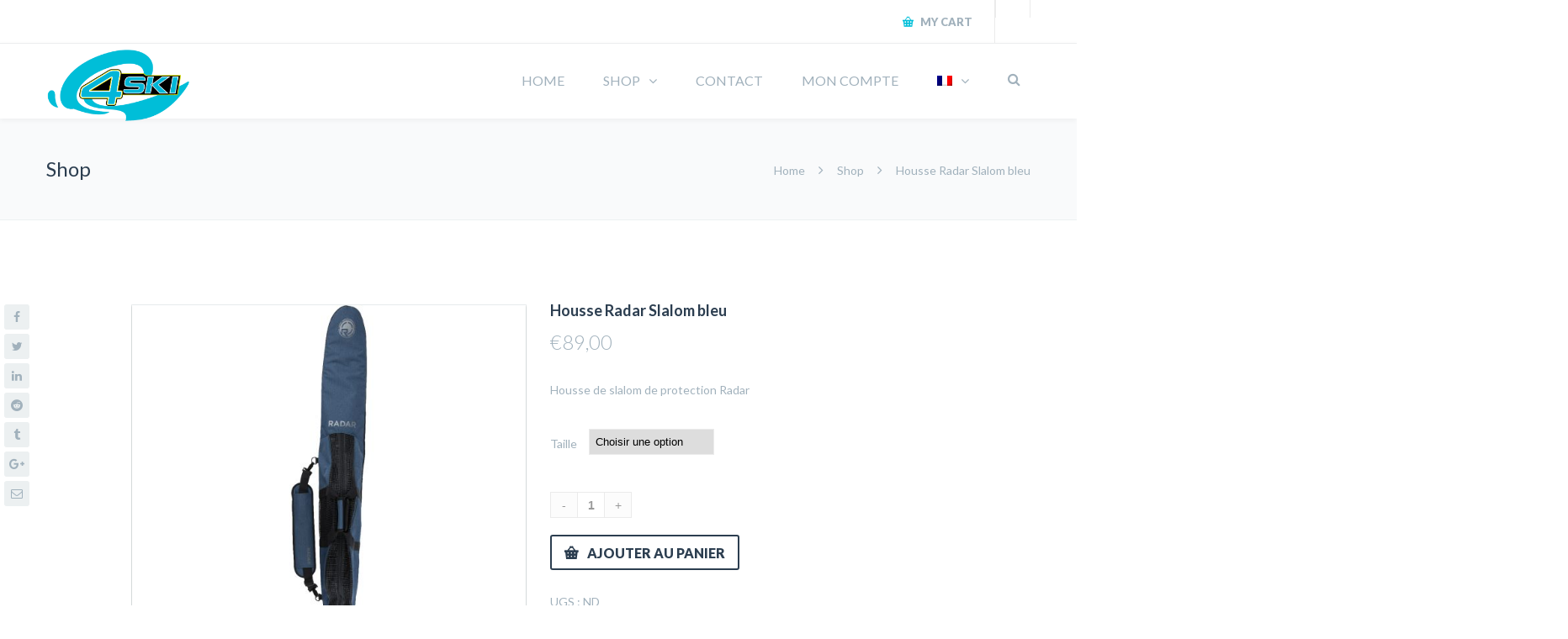

--- FILE ---
content_type: text/html; charset=UTF-8
request_url: http://olivierfortamps.com/produit/housse-radar-slalom/
body_size: 21373
content:
<!DOCTYPE html>

<html lang="fr-FR" prefix="og: http://ogp.me/ns#">
<head>
<meta http-equiv="x-ua-compatible" content="IE=Edge"/> 
<meta charset="UTF-8" />
<meta name="viewport" content="width=device-width,initial-scale=1.0" />
<title>
Housse Radar Slalom bleu - Olivier Fortamps 4 ski</title>
<script>
mixajaxurl = "http://olivierfortamps.com/wp-admin/admin-ajax.php";
</script>
<!-- html5.js for IE less than 9 -->
<!--[if lt IE 9]>
<script src="http://olivierfortamps.com/wp-content/themes/thefox/js/html5.js"></script>
<![endif]-->
<!-- css3-mediaqueries.js for IE less than 9 -->
<!--[if lt IE 9]>
<script src="http://olivierfortamps.com/wp-content/themes/thefox/js/css3-mediaqueries.js"></script>
<![endif]-->
<link rel="alternate" hreflang="fr" href="http://olivierfortamps.com/produit/housse-radar-slalom/" />
<link rel="alternate" hreflang="en" href="http://olivierfortamps.com/produit/housse-radar-slalom/?lang=en" />
<link rel="alternate" hreflang="nl" href="http://olivierfortamps.com/produit/housse-radar-slalom/?lang=nl" />

<!-- This site is optimized with the Yoast SEO plugin v7.3 - https://yoast.com/wordpress/plugins/seo/ -->
<link rel="canonical" href="http://olivierfortamps.com/produit/housse-radar-slalom/" />
<meta property="og:locale" content="fr_FR" />
<meta property="og:type" content="article" />
<meta property="og:title" content="Housse Radar Slalom bleu - Olivier Fortamps 4 ski" />
<meta property="og:description" content="Housse de slalom de protection Radar" />
<meta property="og:url" content="http://olivierfortamps.com/produit/housse-radar-slalom/" />
<meta property="og:site_name" content="Olivier Fortamps 4 ski" />
<meta property="article:publisher" content="https://www.facebook.com/olivierfortamps/" />
<meta property="og:image" content="http://olivierfortamps.com/wp-content/uploads/2018/03/Radar_padded_bagblue.jpg" />
<meta property="og:image:width" content="600" />
<meta property="og:image:height" content="600" />
<meta name="twitter:card" content="summary_large_image" />
<meta name="twitter:description" content="Housse de slalom de protection Radar" />
<meta name="twitter:title" content="Housse Radar Slalom bleu - Olivier Fortamps 4 ski" />
<meta name="twitter:image" content="http://olivierfortamps.com/wp-content/uploads/2018/03/Radar_padded_bagblue.jpg" />
<script type='application/ld+json'>{"@context":"https:\/\/schema.org","@type":"Person","url":"http:\/\/olivierfortamps.com\/","sameAs":["https:\/\/www.facebook.com\/olivierfortamps\/"],"@id":"#person","name":"Olivier Fortamps 4ski"}</script>
<!-- / Yoast SEO plugin. -->

<link rel='dns-prefetch' href='//fonts.googleapis.com' />
<link rel='dns-prefetch' href='//s.w.org' />
<link rel="alternate" type="application/rss+xml" title="Olivier Fortamps 4 ski &raquo; Flux" href="http://olivierfortamps.com/feed/" />
<link rel="alternate" type="application/rss+xml" title="Olivier Fortamps 4 ski &raquo; Flux des commentaires" href="http://olivierfortamps.com/comments/feed/" />
<link rel="alternate" type="application/rss+xml" title="Olivier Fortamps 4 ski &raquo; Housse Radar Slalom bleu Flux des commentaires" href="http://olivierfortamps.com/produit/housse-radar-slalom/feed/" />
		<script type="text/javascript">
			window._wpemojiSettings = {"baseUrl":"https:\/\/s.w.org\/images\/core\/emoji\/11\/72x72\/","ext":".png","svgUrl":"https:\/\/s.w.org\/images\/core\/emoji\/11\/svg\/","svgExt":".svg","source":{"concatemoji":"http:\/\/olivierfortamps.com\/wp-includes\/js\/wp-emoji-release.min.js"}};
			!function(e,a,t){var n,r,o,i=a.createElement("canvas"),p=i.getContext&&i.getContext("2d");function s(e,t){var a=String.fromCharCode;p.clearRect(0,0,i.width,i.height),p.fillText(a.apply(this,e),0,0);e=i.toDataURL();return p.clearRect(0,0,i.width,i.height),p.fillText(a.apply(this,t),0,0),e===i.toDataURL()}function c(e){var t=a.createElement("script");t.src=e,t.defer=t.type="text/javascript",a.getElementsByTagName("head")[0].appendChild(t)}for(o=Array("flag","emoji"),t.supports={everything:!0,everythingExceptFlag:!0},r=0;r<o.length;r++)t.supports[o[r]]=function(e){if(!p||!p.fillText)return!1;switch(p.textBaseline="top",p.font="600 32px Arial",e){case"flag":return s([55356,56826,55356,56819],[55356,56826,8203,55356,56819])?!1:!s([55356,57332,56128,56423,56128,56418,56128,56421,56128,56430,56128,56423,56128,56447],[55356,57332,8203,56128,56423,8203,56128,56418,8203,56128,56421,8203,56128,56430,8203,56128,56423,8203,56128,56447]);case"emoji":return!s([55358,56760,9792,65039],[55358,56760,8203,9792,65039])}return!1}(o[r]),t.supports.everything=t.supports.everything&&t.supports[o[r]],"flag"!==o[r]&&(t.supports.everythingExceptFlag=t.supports.everythingExceptFlag&&t.supports[o[r]]);t.supports.everythingExceptFlag=t.supports.everythingExceptFlag&&!t.supports.flag,t.DOMReady=!1,t.readyCallback=function(){t.DOMReady=!0},t.supports.everything||(n=function(){t.readyCallback()},a.addEventListener?(a.addEventListener("DOMContentLoaded",n,!1),e.addEventListener("load",n,!1)):(e.attachEvent("onload",n),a.attachEvent("onreadystatechange",function(){"complete"===a.readyState&&t.readyCallback()})),(n=t.source||{}).concatemoji?c(n.concatemoji):n.wpemoji&&n.twemoji&&(c(n.twemoji),c(n.wpemoji)))}(window,document,window._wpemojiSettings);
		</script>
		<style type="text/css">
img.wp-smiley,
img.emoji {
	display: inline !important;
	border: none !important;
	box-shadow: none !important;
	height: 1em !important;
	width: 1em !important;
	margin: 0 .07em !important;
	vertical-align: -0.1em !important;
	background: none !important;
	padding: 0 !important;
}
</style>
<link rel='stylesheet' id='layerslider-css'  href='http://olivierfortamps.com/wp-content/plugins/LayerSlider/static/layerslider/css/layerslider.css' type='text/css' media='all' />
<link rel='stylesheet' id='contact-form-7-css'  href='http://olivierfortamps.com/wp-content/plugins/contact-form-7/includes/css/styles.css' type='text/css' media='all' />
<link rel='stylesheet' id='rs-plugin-settings-css'  href='http://olivierfortamps.com/wp-content/plugins/revslider/public/assets/css/settings.css' type='text/css' media='all' />
<style id='rs-plugin-settings-inline-css' type='text/css'>
#rs-demo-id {}
</style>
<style id='woocommerce-inline-inline-css' type='text/css'>
.woocommerce form .form-row .required { visibility: visible; }
</style>
<link rel='stylesheet' id='wpml-menu-item-0-css'  href='//olivierfortamps.com/wp-content/plugins/sitepress-multilingual-cms-3/templates/language-switchers/menu-item/style.css' type='text/css' media='all' />
<link rel='stylesheet' id='wc-gateway-ppec-frontend-cart-css'  href='http://olivierfortamps.com/wp-content/plugins/woocommerce-gateway-paypal-express-checkout/assets/css/wc-gateway-ppec-frontend-cart.css' type='text/css' media='all' />
<link rel='stylesheet' id='style-css'  href='http://olivierfortamps.com/wp-content/themes/thefox/style.css' type='text/css' media='all' />
<link rel='stylesheet' id='style_end-css'  href='http://olivierfortamps.com/wp-content/themes/thefox/style_end.css' type='text/css' media='all' />
<link rel='stylesheet' id='googlefonts-css'  href='http://fonts.googleapis.com/css?family=Lato%3A100%2C300%2C400%2C600%2C700%2C900%7COpen+Sans%3A700%2C300%2C600%2C400%7CRaleway%3A900%7CPlayfair+Display%7C&#038;ver=4.9.28' type='text/css' media='all' />
<link rel='stylesheet' id='rd_woocommerce-css'  href='http://olivierfortamps.com/wp-content/themes/thefox/css/woocommerce.css' type='text/css' media='all' />
<link rel='stylesheet' id='media-queries-css'  href='http://olivierfortamps.com/wp-content/themes/thefox/media-queries_wide.css' type='text/css' media='all' />
<link rel='stylesheet' id='rgs-css'  href='http://olivierfortamps.com/wp-content/themes/thefox/css/rgs.css' type='text/css' media='all' />
<link rel='stylesheet' id='css3_animations-css'  href='http://olivierfortamps.com/wp-content/themes/thefox/css/animations.css' type='text/css' media='all' />
<link rel='stylesheet' id='flexslidercss-css'  href='http://olivierfortamps.com/wp-content/themes/thefox/includes/Flexslider/flexslider.css' type='text/css' media='all' />
<link rel='stylesheet' id='font-awesome-thefox-css'  href='http://olivierfortamps.com/wp-content/themes/thefox/css/font-awesome.css' type='text/css' media='all' />
<link rel='stylesheet' id='moon-css'  href='http://olivierfortamps.com/wp-content/themes/thefox/css/moon.css' type='text/css' media='all' />
<link rel='stylesheet' id='elegant-css'  href='http://olivierfortamps.com/wp-content/themes/thefox/css/elegant.css' type='text/css' media='all' />
<link rel='stylesheet' id='prettyphotocss-css'  href='http://olivierfortamps.com/wp-content/themes/thefox/includes/prettyPhoto/css/prettyPhoto.css' type='text/css' media='all' />
<link rel='stylesheet' id='js_frontend-css'  href='http://olivierfortamps.com/wp-content/themes/thefox/css/thefox_js_composer.css' type='text/css' media='all' />
<link rel='stylesheet' id='zilla-likes-css'  href='http://olivierfortamps.com/wp-content/themes/thefox/includes/zilla-likes/styles/zilla-likes.css' type='text/css' media='all' />
<script type='text/javascript' src='http://olivierfortamps.com/wp-includes/js/jquery/jquery.js'></script>
<script type='text/javascript' src='http://olivierfortamps.com/wp-includes/js/jquery/jquery-migrate.min.js'></script>
<script type='text/javascript' src='http://olivierfortamps.com/wp-content/plugins/woocommerce-multilingual/res/js/front-scripts.min.js'></script>
<script type='text/javascript'>
/* <![CDATA[ */
var actions = {"is_lang_switched":"0","is_currency_switched":"0","force_reset":"0","cart_fragment":"wc_fragments_0be2324b7f93d6d7626bff4167a24a42"};
/* ]]> */
</script>
<script type='text/javascript' src='http://olivierfortamps.com/wp-content/plugins/woocommerce-multilingual/res/js/cart_widget.min.js'></script>
<script type='text/javascript'>
/* <![CDATA[ */
var LS_Meta = {"v":"6.6.8"};
/* ]]> */
</script>
<script type='text/javascript' data-cfasync="false" src='http://olivierfortamps.com/wp-content/plugins/LayerSlider/static/layerslider/js/greensock.js'></script>
<script type='text/javascript' data-cfasync="false" src='http://olivierfortamps.com/wp-content/plugins/LayerSlider/static/layerslider/js/layerslider.kreaturamedia.jquery.js'></script>
<script type='text/javascript' data-cfasync="false" src='http://olivierfortamps.com/wp-content/plugins/LayerSlider/static/layerslider/js/layerslider.transitions.js'></script>
<script type='text/javascript' src='http://olivierfortamps.com/wp-content/plugins/revslider/public/assets/js/jquery.themepunch.tools.min.js'></script>
<script type='text/javascript' src='http://olivierfortamps.com/wp-content/plugins/revslider/public/assets/js/jquery.themepunch.revolution.min.js'></script>
<script type='text/javascript'>
/* <![CDATA[ */
var wc_add_to_cart_params = {"ajax_url":"\/wp-admin\/admin-ajax.php","wc_ajax_url":"\/?wc-ajax=%%endpoint%%","i18n_view_cart":"Voir le panier","cart_url":"http:\/\/olivierfortamps.com\/panier\/","is_cart":"","cart_redirect_after_add":"no"};
/* ]]> */
</script>
<script type='text/javascript' src='http://olivierfortamps.com/wp-content/plugins/woocommerce/assets/js/frontend/add-to-cart.min.js'></script>
<script type='text/javascript' src='http://olivierfortamps.com/wp-content/plugins/js_composer/assets/js/vendors/woocommerce-add-to-cart.js'></script>
<meta name="generator" content="Powered by LayerSlider 6.6.8 - Multi-Purpose, Responsive, Parallax, Mobile-Friendly Slider Plugin for WordPress." />
<!-- LayerSlider updates and docs at: https://layerslider.kreaturamedia.com -->
<link rel='https://api.w.org/' href='http://olivierfortamps.com/wp-json/' />
<link rel="EditURI" type="application/rsd+xml" title="RSD" href="http://olivierfortamps.com/xmlrpc.php?rsd" />
<link rel="wlwmanifest" type="application/wlwmanifest+xml" href="http://olivierfortamps.com/wp-includes/wlwmanifest.xml" /> 
<meta name="generator" content="WordPress 4.9.28" />
<meta name="generator" content="WooCommerce 3.4.8" />
<link rel='shortlink' href='http://olivierfortamps.com/?p=7898' />
<link rel="alternate" type="application/json+oembed" href="http://olivierfortamps.com/wp-json/oembed/1.0/embed?url=http%3A%2F%2Folivierfortamps.com%2Fproduit%2Fhousse-radar-slalom%2F" />
<link rel="alternate" type="text/xml+oembed" href="http://olivierfortamps.com/wp-json/oembed/1.0/embed?url=http%3A%2F%2Folivierfortamps.com%2Fproduit%2Fhousse-radar-slalom%2F&#038;format=xml" />
<meta name="generator" content="WPML ver:3.9.3 stt:38,1,4;" />
<!-- Custom Styling -->
<style type="text/css">
#logo_img img{max-width:200px;}.cl_before_logo{margin-right:130px;}.cl_after_logo{margin-left:130px;}.nav_type_9_c #logo_img, .nav_type_9_c .logo_text{margin-left:-100px;}.nav_type_9_c #logo_img,.nav_type_9_c .logo_text{min-width:200px;}#mobile-menu{background:#222533}#mobile-menu ul ul,#mobile-menu #rd_wpml #lang_sel ul ul{background:#2e3244;}#mobile-menu ul ul ul{background:#35384d;}#mobile-menu .mobile-ul-open > a{color:#288bd0}#mobile-menu .mobile-ul-open:after{color:#288bd0 !important;}#mobile-menu .current_page_item{ background:#191b26;}#mobile-menu .current_page_item > a { border-left:2px solid #288bd0;}#mobile-menu ul li a,#mobile-menu #rd_wpml #lang_sel a{color:#ffffff}#mobile-menu .menu-item-has-children:after{color:#5a5d6b;}#mobile-menu ul li li li a{color:#69708f}#mobile-menu ul ul .menu-item-has-children:after{color:#5d637d;}#mobile_menu_search #search input[type=text]{background:#191b26 !important; color:#69708f;}#mobile_menu_search #search input[type=submit]{color:#69708f;}#top_bar,#rd_wpml #lang_sel ul ul{background:#ffffff;}.topbar_type_1,.topbar_type_1 a,.topbar_type_1 #rd_wpml #lang_sel a{color:#a1b1bc;}.topbar_type_1 strong,.topbar_type_1 .topbar_woocommerce_login.type1 .topbar_sign_in,.topbar_type_1 .topbar_woocommerce_login.type1 .topbar_register,.topbar_type_1 .topbar_woocommerce_login.type1 .topbar_signed_in,.topbar_type_1 #rd_wpml #lang_sel li li a:hover{color:#2c3e50;}.topbar_type_1 .top_email:before,.topbar_type_1 .top_phone:before,.topbar_type_1 .top_text:before{color:#00bfd9;}.topbar_type_1 .top_email,.topbar_type_1 .top_phone,.topbar_type_1 #header_socials,.topbar_type_1 .header_current_cart{border-right:1px solid #ebebeb; padding-right:20px; padding-left:20px;}.topbar_type_1 .topbar_woocommerce_login{border-right:1px solid #ebebeb; border-left:1px solid #ebebeb; padding-right:20px; padding-left:20px;}.topbar_type_1 #rd_wpml,.topbar_type_1 .top_bar_menu{border-right:1px solid #ebebeb;}.topbar_type_1 .wrapper > div:first-child {border-left:1px solid #ebebeb;}.topbar_type_1 .topbar_woocommerce_login.type1 .topbar_register{ border:1px solid #ebebeb; border-bottom:2px solid #ebebeb}.topbar_type_1 .topbar_woocommerce_login.type2 .topbar_register{ border:1px solid #a1b1bc; background:#a1b1bc; color:#ffffff;}.topbar_type_1 .topbar_woocommerce_login.type2 .topbar_sign_in,.topbar_type_1 .topbar_woocommerce_login.type2 .topbar_signed_in{ border:1px solid #a1b1bc;}.topbar_type_1 #header_socials a:hover{ color:#2c3e50;}.topbar_type_2,.topbar_type_2 a,.topbar_type_2 #rd_wpml #lang_sel a{color:#a1b1bc;}.topbar_type_2 strong,.topbar_type_2 .topbar_woocommerce_login.type1 .topbar_sign_in,.topbar_type_2 .topbar_woocommerce_login.type1 .topbar_register,.topbar_type_2 .topbar_woocommerce_login.type1 .topbar_signed_in,.topbar_type_2 #rd_wpml #lang_sel li li a:hover{color:#2c3e50;}.topbar_type_2 .top_email:before,.topbar_type_2 .top_phone:before,.topbar_type_2 .top_text:before{color:#00bfd9;}.topbar_type_2 .top_email,.topbar_type_2 .top_phone,.topbar_type_2 #header_socials,.topbar_type_2 .header_current_cart{border-right:1px solid #ebebeb; padding-right:20px; padding-left:20px;}.topbar_type_2 .topbar_woocommerce_login{border-right:1px solid #ebebeb; border-left:1px solid #ebebeb; padding-right:20px; padding-left:20px;}.topbar_type_2 { border-top:5px solid #00bfd9;}.topbar_type_2 #rd_wpml,.topbar_type_2 .top_bar_menu{border-right:1px solid #ebebeb;}.topbar_type_2 .wrapper > div:first-child {border-left:1px solid #ebebeb;}.topbar_type_2 .topbar_woocommerce_login.type1 .topbar_register{ border:1px solid #ebebeb; border-bottom:2px solid #ebebeb}.topbar_type_2 .topbar_woocommerce_login.type2 .topbar_register{ border:1px solid #a1b1bc; background:#a1b1bc; color:#ffffff;}.topbar_type_2 .topbar_woocommerce_login.type2 .topbar_sign_in,.topbar_type_2 .topbar_woocommerce_login.type2 .topbar_signed_in{ border:1px solid #a1b1bc;}.topbar_type_2 #header_socials a:hover{ color:#2c3e50;}.topbar_type_3,.topbar_type_3 a,.topbar_type_3 #rd_wpml #lang_sel a{color:#a1b1bc;}.topbar_type_3 strong,.topbar_type_3 .topbar_woocommerce_login.type1 .topbar_sign_in,.topbar_type_3 .topbar_woocommerce_login.type1 .topbar_register,.topbar_type_3 .topbar_woocommerce_login.type1 .topbar_signed_in,.topbar_type_3 #rd_wpml #lang_sel li li a:hover{color:#2c3e50;}.topbar_type_3 .top_email:before,.topbar_type_3 .top_phone:before,.topbar_type_3 .top_text:before{color:#00bfd9;}.topbar_type_2 { border-top:5px solid #00bfd9;}.topbar_type_3 .topbar_woocommerce_login.type1 .topbar_register{ border:1px solid #ebebeb; border-bottom:2px solid #ebebeb}.topbar_type_3 .topbar_woocommerce_login.type2 .topbar_register{ border:1px solid #a1b1bc; background:#a1b1bc; color:#ffffff;}.topbar_type_3 .topbar_woocommerce_login.type2 .topbar_sign_in,.topbar_type_3 .topbar_woocommerce_login.type2 .topbar_signed_in{ border:1px solid #a1b1bc;}.topbar_type_3 #header_socials a:hover{ color:#2c3e50;}.topbar_type_4,.topbar_type_4 a,.topbar_type_4 #rd_wpml #lang_sel a{color:#a1b1bc;}.topbar_type_4 strong,.topbar_type_4 .topbar_woocommerce_login.type1 .topbar_sign_in,.topbar_type_4 .topbar_woocommerce_login.type1 .topbar_register,.topbar_type_4 .topbar_woocommerce_login.type1 .topbar_signed_in,.topbar_type_4 #rd_wpml #lang_sel li li a:hover{color:#2c3e50;}.topbar_type_4 .top_email:before,.topbar_type_4 .top_phone:before,.topbar_type_4 .top_text:before{color:#00bfd9;}.topbar_type_4 { border-top:5px solid #00bfd9;}.topbar_type_4 .topbar_woocommerce_login.type1 .topbar_register{ border:1px solid #ebebeb; border-bottom:2px solid #ebebeb}.topbar_type_4 .topbar_woocommerce_login.type2 .topbar_register{ border:1px solid #a1b1bc; background:#a1b1bc; color:#ffffff;}.topbar_type_4 .topbar_woocommerce_login.type2 .topbar_sign_in,.topbar_type_4 .topbar_woocommerce_login.type2 .topbar_signed_in{ border:1px solid #a1b1bc;}.topbar_type_4 #header_socials a:hover{ color:#2c3e50;}.topbar_type_5,.topbar_type_5 a,.topbar_type_5 #rd_wpml #lang_sel a{color:#a1b1bc;}.topbar_type_5 strong,.topbar_type_5 .topbar_woocommerce_login.type1 .topbar_sign_in,.topbar_type_5 .topbar_woocommerce_login.type1 .topbar_register,.topbar_type_5 .topbar_woocommerce_login.type1 .topbar_signed_in,.topbar_type_5 #rd_wpml #lang_sel li li a:hover,.topbar_woocommerce_login.type2 .topbar_sign_in:hover,.top_email a:hover{color:#2c3e50;}.topbar_type_5 .top_email:before,.topbar_type_5 .top_phone:before,.topbar_type_5 .top_text:before{color:#00bfd9; }.topbar_type_5 .top_email,.topbar_type_5 .top_phone,.topbar_type_5 #header_socials,.topbar_type_5 .header_current_cart{border-right:1px solid #ebebeb; padding-right:20px; padding-left:20px;}.topbar_type_5 .topbar_woocommerce_login{border-right:1px solid #ebebeb; border-left:1px solid #ebebeb; padding-right:20px; padding-left:20px;}.topbar_type_5 .wrapper > div:first-child {border-left:1px solid #ebebeb;}.topbar_type_5 #rd_wpml,.topbar_type_5 .top_bar_menu{border-right:1px solid #ebebeb;}.topbar_type_5 { border-top:4px solid #00bfd9; border-bottom:1px solid #ebebeb}.topbar_type_5 .topbar_woocommerce_login.type1 .topbar_register{ border:1px solid #ebebeb; border-bottom:2px solid #ebebeb}.topbar_type_5 .topbar_woocommerce_login.type2 .topbar_register{ border:1px solid #a1b1bc; background:#a1b1bc; color:#ffffff;}.topbar_type_5 .topbar_woocommerce_login.type2 .topbar_sign_in,.topbar_type_5 .topbar_woocommerce_login.type2 .topbar_signed_in{ border:1px solid #a1b1bc;}.topbar_type_5 #header_socials a:hover{ color:#2c3e50;}.header_current_cart .cart-content-tb.tbi-with-border{border:1px solid #ebebeb;}.header_current_cart .cart-content-tb.tbi-with-bg{background:#ebebeb;}.header_current_cart .cart-content-tb:before{color:#00bfd9;}.header_current_cart .cart-content-tb:hover{color:#a1b1bc;}.transparent_header{background:rgba(255,255,255,0)!important;}.transparent_header{border-bottom:1px solid rgba(255,255,255,0.25)!important;}header,.mt_menu{background:#ffffff;}header.transparent_header.opaque_header{background:#ffffff !important; border-bottom:none!important;}#nav_button:before,#nav_button_alt:before{color:#a1b1bc;}.logo_text a{color:#a1b1bc;}.transparent_header .logo_text a{color:#fff;}.transparent_header.opaque_header .logo_text a{color:#a1b1bc;}.transparent_header nav > ul > li > a, .transparent_header .cart-content, .transparent_header nav > li.current-menu-item li a, .transparent_header #searchtop_img .fa-search, .transparent_header .header_si a, .transparent_header #nav_button:before {
	color:rgba(255,255,255,0.85)!important;
	}.nav_type_1 nav ul,.nav_type_1 .header_current_cart{background:#ffffff;}.nav_type_1 ul li a,.nav_type_1 a#searchtop_img{color:#a1b1bc;}.nav_type_1 nav ul li a:hover,.nav_type_1 > ul > .current-menu-item > a{color:#00b6da; background:#ffffff;}.nav_type_1 .cart-content:hover,.nav_type_1 #searchtop_img:hover i{color:#00b6da;}header.nav_type_2{border-top:1px solid #ecedee;}.nav_type_2 nav ul,.nav_type_2 .header_current_cart{background:#ffffff;}.nav_type_2 ul li a,.nav_type_2 a#searchtop_img{color:#a1b1bc;}.nav_type_2 nav ul li a:hover,.nav_type_2 > ul > .current-menu-item > a,.transparent_header.nav_type_2 nav > ul > .current-menu-item > a,.transparent_header.nav_type_2 nav > ul > li > a:hover{color:#00b6da; border-top:3px solid #00b6da; }.nav_type_2 .cart-content:hover,.nav_type_2 #searchtop_img:hover i{color:#00b6da;}header.nav_type_3{border-top:1px solid #ecedee;}.nav_type_3 nav ul,.nav_type_3 .header_current_cart{background:#ffffff;}.nav_type_3 ul li a,.nav_type_3 a#searchtop_img{color:#a1b1bc;}.nav_type_3 nav ul li a:hover,.nav_type_3 > ul > .current-menu-item > a{color:#00b6da; background:#ffffff;}.nav_type_3 .cart-content:hover,.nav_type_3 #searchtop_img:hover i{color:#00b6da;}header.nav_type_4{border-top:1px solid #ecedee;}.nav_type_4 nav ul,.nav_type_4 .header_current_cart{background:#ffffff;}.nav_type_4 ul li a,.nav_type_4 a#searchtop_img{color:#a1b1bc;}.nav_type_4 nav ul li a:hover,.nav_type_4  > ul > .current-menu-item > a{color:#00b6da; background:#ffffff;}.nav_type_4 .cart-content:hover,.nav_type_4 #searchtop_img:hover i{color:#00b6da;}.nav_type_5 nav ul,.nav_type_5 .header_current_cart{background:#ffffff;}.nav_type_5 ul li a{color:#a1b1bc; border-top:5px solid #ffffff;}.nav_type_5 a#searchtop_img{color:#a1b1bc;}.nav_type_5 nav ul li a:hover,.nav_type_5 > ul > .current-menu-item > a,.transparent_header.nav_type_5 nav > ul > .current-menu-item > a,.transparent_header.nav_type_5 nav > ul > li > a:hover{color:#00b6da; border-top:5px solid #00b6da !important; }.nav_type_5 .cart-content:hover,.nav_type_5 #searchtop_img:hover i{color:#00b6da;}.nav_type_6 nav ul,.nav_type_6 .header_current_cart{background:#ffffff;}.nav_type_6 ul li a{color:#a1b1bc; border-top:5px solid #ffffff;}.nav_type_6 a#searchtop_img{color:#a1b1bc;}.nav_type_6 nav ul li a:hover,.nav_type_6 > ul > .current-menu-item > a,.transparent_header.nav_type_6 nav > ul > .current-menu-item > a,.transparent_header.nav_type_6 nav > ul > li > a:hover{color:#00b6da; border-top:5px solid #00b6da !important;}.nav_type_6 .cart-content:hover,.nav_type_6 #searchtop_img:hover i{color:#00b6da;}.nav_type_7 nav ul,.nav_type_7 .header_current_cart{background:#ffffff;}.nav_type_7 ul li a,.nav_type_7 a#searchtop_img{color:#a1b1bc;}.nav_type_7 nav ul li a:hover,.nav_type_7 > ul > .current-menu-item > a{color:#00b6da; background:#ffffff;}.nav_type_7 .cart-content:hover,.nav_type_7 #searchtop_img:hover i{color:#00b6da;}header.nav_type_8{border-top:1px solid #ecedee;}.nav_type_8 nav ul,.nav_type_8 .header_current_cart{background:#ffffff;}.nav_type_8 ul li a,.nav_type_8 a#searchtop_img{color:#a1b1bc;}.nav_type_8 nav ul li a:hover,.nav_type_8 > ul > .current-menu-item > a{color:#00b6da; background:#ffffff;}.nav_type_8 .cart-content:hover,.nav_type_8 #searchtop_img:hover i{color:#00b6da;}.nav_type_9 nav ul,.nav_type_9 .header_current_cart{background:#ffffff;}.nav_type_9 ul li a{color:#a1b1bc; border-top:5px solid rgba(0,0,0,0);}.nav_type_9 a#searchtop_img{color:#a1b1bc;}.nav_type_9 nav ul li a:hover,.nav_type_9 > ul > .current-menu-item > a,.transparent_header.nav_type_9 nav > ul > .current-menu-item > a,.transparent_header.nav_type_9 nav > ul > li > a:hover{color:#00b6da; border-top:5px solid #00b6da !important;}.nav_type_9 .cart-content:hover,.nav_type_9 #searchtop_img:hover i{color:#00b6da;}.nav_type_9_c nav ul,.nav_type_9_c .header_current_cart{background:#ffffff;}.nav_type_9_c ul li a{color:#a1b1bc; border-top:5px solid rgba(0,0,0,0);}.nav_type_9_c a#searchtop_img{color:#a1b1bc;}.nav_type_9_c nav ul li a:hover,.nav_type_9_c > ul > .current-menu-item > a,.transparent_header.nav_type_9_c nav > ul > .current-menu-item > a,.transparent_header.nav_type_9_c nav > ul > li > a:hover{color:#00b6da; border-top:5px solid #00b6da !important;}.nav_type_9_c .header_current_cart,.nav_type_9_c #searchtop{display:none !important;}.nav_type_10 nav ul,.nav_type_10 .header_current_cart{background:#ffffff;}.nav_type_10 ul li a{color:#a1b1bc; border-top:5px solid rgba(0,0,0,0);}.nav_type_10 a#searchtop_img{color:#a1b1bc;}.nav_type_10 nav ul li a:hover,.nav_type_10 > ul > .current-menu-item > a,.transparent_header.nav_type_15 nav > ul > .current-menu-item > a,.transparent_header.nav_type_15 nav > ul > li > a:hover{color:#00b6da; border-top:5px solid #00b6da !important;}.nav_type_10 .cart-content:hover,.nav_type_10 #searchtop_img:hover i{color:#00b6da;}.nav_type_11 nav ul,.nav_type_11 .header_current_cart{background:#ffffff;}.nav_type_11 ul li a{color:#a1b1bc; border:1px solid rgba(0,0,0,0);}.nav_type_11 a#searchtop_img{color:#a1b1bc;}.nav_type_11 nav ul li a:hover,.nav_type_11 > ul > .current-menu-item > a,.transparent_header.nav_type_11 nav > ul > .current-menu-item > a,.transparent_header.nav_type_11 nav > ul > li > a:hover{color:#00b6da; border:1px solid #00b6da !important; background:#ffffff;}.nav_type_11 .cart-content:hover,.nav_type_11 #searchtop_img:hover i{color:#00b6da;}.nav_type_12 nav ul,.nav_type_12 .header_current_cart{background:#ffffff;}.nav_type_12 ul li a{color:#a1b1bc; border:2px solid rgba(0,0,0,0);}.nav_type_12 a#searchtop_img{color:#a1b1bc;}.nav_type_12 nav ul li a:hover,.nav_type_12 > ul > .current-menu-item > a,.transparent_header.nav_type_12 nav > ul > .current-menu-item > a,.transparent_header.nav_type_12 nav > ul > li > a:hover{color:#00b6da; border:2px solid #00b6da !important; background:#ffffff;}.nav_type_12 .cart-content:hover,.nav_type_12 #searchtop_img:hover i{color:#00b6da;}header.nav_type_13{border-top:2px solid #ecedee;}.nav_type_13 nav ul,.nav_type_13 .header_current_cart{background:#ffffff;}.nav_type_13 ul li a,.nav_type_13 a#searchtop_img{color:#a1b1bc;}.nav_type_13 nav ul li a:hover,.nav_type_13 > ul > .current-menu-item > a{color:#00b6da; background:#ffffff;}.nav_type_13 .cart-content:hover,.nav_type_13 #searchtop_img:hover i{color:#00b6da;}header.nav_type_14{border-top:5px solid #ecedee;}.nav_type_14 nav ul,.nav_type_1 .header_current_cart{background:#ffffff;}.nav_type_14 ul li a,.nav_type_14 a#searchtop_img{color:#a1b1bc;}.nav_type_14 nav ul li a:hover,.nav_type_14 > ul > .current-menu-item > a{color:#00b6da; background:#ffffff;}.nav_type_14 .cart-content:hover,.nav_type_14 #searchtop_img:hover i{color:#00b6da;}.header_bottom_nav.transparent_header.opaque_header{background:#ffffff !important;}header.nav_type_15,.header_bottom_nav.nav_type_15{border-top:1px solid #ecedee;}.header_bottom_nav.nav_type_15{background:#ffffff;}.nav_type_15 ul li a{color:#a1b1bc; border-right:1px solid #ecedee}.nav_type_15 ul li:first-child a{border-left:1px solid #ecedee} .nav_type_15 nav ul li a:hover,.nav_type_15 > ul > .current-menu-item > a{color:#00b6da; background:#ffffff;}header #header_socials a,.nav_type_15 a#searchtop_img{color:#a1b1bc;}header #header_socials a:hover{color:#00b6da;}.header_bottom_nav.nav_type_15 .cart-content:hover,.header_bottom_nav.nav_type_15 #searchtop_img:hover i{color:#00b6da;}.header_bottom_nav.nav_type_16{border-top:1px solid #ecedee;}.header_bottom_nav.nav_type_16{background:#ffffff;}.nav_type_16 ul li a,.nav_type_16 a#searchtop_img{color:#a1b1bc;}.nav_type_16 nav ul li a:hover,.nav_type_16 > ul > .current-menu-item > a{color:#00b6da; background:#ffffff;}.header_bottom_nav.nav_type_16 .cart-content:hover,.header_bottom_nav.nav_type_16 #searchtop_img:hover i{color:#00b6da;}.header_bottom_nav.nav_type_17{border-top:1px solid #ecedee;}.header_bottom_nav.nav_type_17{background:#ffffff;}.nav_type_17 ul li a,.nav_type_17 a#searchtop_img{color:#a1b1bc;}.nav_type_17 nav ul li a:hover,.nav_type_17 > ul > .current-menu-item > a,.transparent_header.nav_type_17 nav > ul > .current-menu-item > a,.transparent_header.nav_type_17 nav > ul > li > a:hover{color:#00b6da; border-top:3px solid #00b6da !important;}.header_bottom_nav.nav_type_17 .cart-content:hover,.header_bottom_nav.nav_type_17 #searchtop_img:hover i{color:#00b6da;}.header_bottom_nav.nav_type_18{border-top:1px solid #ecedee;}.header_bottom_nav.nav_type_18{background:#ffffff;}.nav_type_18 ul li a,.nav_type_18 a#searchtop_img{color:#a1b1bc;}.nav_type_18 nav ul li a:hover,.nav_type_18 > ul >.current-menu-item > a{color:#00b6da; background#ffffff;}.header_bottom_nav.nav_type_18 .cart-content:hover,.header_bottom_nav.nav_type_18 #searchtop_img:hover i{color:#00b6da;}.nav_type_19 ul li a,.nav_type_19_f ul li a{color:#a1b1bc;}.nav_type_19 ul > li > a,.nav_type_19_f ul > li > a{border-bottom:1px solid #ecedee;}.nav_type_19 ul ul li a,.nav_type_19_f ul ul li a{border-right:1px solid #ecedee;}#edge-search-form .search_button_icon{color:#a1b1bc;}.nav_type_19 ul li a:hover,.nav_type_19 > ul > .current-menu-item > a,.nav_type_19_f ul li a:hover,.nav_type_19_f > ul > .current-menu-item > a{color:#00b6da;}.nav_type_19 .cart-content:hover,.nav_type_19 #searchtop_img:hover i,.nav_type_19_f .cart-content:hover,.nav_type_19_f #searchtop_img:hover i{color:#00b6da;}#fixed_header_socials a{color:#a1b1bc;}#fixed_header_socials a{border:1px solid #ecedee;}.fixed_header_left{border-right:1px solid #ecf0f1;}#edge-search-form input[type=text]{border:1px solid #ecedee; background:#ffffff;}ul.header_current_cart li .cart-content{color:#a1b1bc; font-weight: normal;}.transparent_header.opaque_header nav > ul > li > a, .transparent_header.opaque_header .cart-content{color:#a1b1bc !important;}.transparent_header.opaque_header nav > ul > li > a:hover,.transparent_header nav > ul > .current-menu-item > a,.transparent_header.opaque_header nav > ul > .current-menu-item > a,.transparent_header nav > ul > li > a:hover{color:#00b6da !important;}ul.header_cart_dropdown,.header_cart_dropdown .button,#search-form,#search-form.pop_search_form #ssform,.child_pages_ctn li,#header_container nav ul li ul,#header_container nav ul li ul a{background:#ffffff;}#header_container nav .rd_megamenu ul li a, .rd_megamenu ul li a,.header_cart_dropdown ul.cart_list li a,.header_cart_dropdown .widget_shopping_cart_content .rd_cart_buttons a{color:#2c3e50;}.header_cart_dropdown, #header_container nav .rd_megamenu ul ul li a, .rd_megamenu ul ul li a,#header_container nav ul ul li a,.header_cart_dropdown .rd_clear_btn,.header_cart_dropdown .total,#search-form.pop_search_form #ssform,.child_pages_ctn a{color:#a1b1bc;}.header_cart_dropdown .quantity,.header_cart_dropdown .product_list_widget span.amount,.header_cart_dropdown .total .amount,.search_button_icon{color:#288bd0;}.header_cart_dropdown ul.cart_list li a.remove:hover,.child_pages_ctn a:hover{background:#2396e6; color:#ffffff;}.header_cart_dropdown ul.cart_list li a:hover{color:#2396e6;}.header_cart_dropdown .rd_clear_btn:hover{color:#222533;}ul.header_cart_dropdown,#search-form.pop_search_form #ssform{border:1px solid #ecf0f1;}#header_container nav ul ul .current-menu-item li a, #header_container nav ul ul li a{border-left:1px solid #ecf0f1;}#header_container .fixed_header_left nav ul ul ul li a{border-left:1px solid #ecf0f1 !important;}#header_container .fixed_header_left nav ul ul .current-menu-item li a, #header_container .fixed_header_left nav ul ul li a{border-right:1px solid #ecf0f1 !important;}#header_container .fixed_header_left nav ul ul, #header_container .fixed_header_left nav ul ul{border-top:1px solid #ecf0f1 !important;}#header_container nav ul ul li,ul.header_cart_dropdown ul.product_list_widget li.child_pages_ctn a{border-bottom:1px solid #ecf0f1;}#header_container .rd_megamenu ul li ul,.header_cart_dropdown .clear_total{border-top:1px solid #ecf0f1;}#header_container nav ul ul,.widget_shopping_cart_content,#search-form{border-top:3px solid #288bd0;}.current_item_number{background:#288bd0;}.rd_cart_buttons{background:#222533;}.header_cart_dropdown .button{background:#ffffff; border:2px solid #ffffff  !important;}.header_cart_dropdown .widget_shopping_cart_content .rd_cart_buttons .button:hover{background:#222533; border:2px solid #ffffff !important; color:#ffffff;}.current_item_number:before{border-color: transparent #288bd0 transparent;}.header_cart_dropdown ul.cart_list li a.remove{background:#a1b1bc;}#header_container nav ul ul li a:hover,#header_container nav ul ul li.current-menu-item > a{background:#ecf0f1; color:#2c3e50;}#header_container nav ul ul .mm_widget_area{border:none!important; border-left:1px solid #ecf0f1 !important;}#header_container nav .rd_megamenu .mm_widget_area .rd_megamenu_widget_area .product_list_widget a{color:#2c3e50;}#header_container nav .rd_megamenu .mm_widget_area .rd_megamenu_widget_area .product_list_widget a:hover{color:#2396e6;}#header_container nav .rd_megamenu .mm_widget_area .rd_megamenu_widget_area .sb_widget h3{color:#2c3e50}#header_container nav .rd_megamenu .mm_widget_area .rd_megamenu_widget_area #lang_sel a{color:#a1b1bc; background:#ffffff; border:1px solid #ecf0f1}#header_container nav .rd_megamenu .mm_widget_area .rd_megamenu_widget_area #lang_sel a:hover{color:#2c3e50;}#header_container nav .rd_megamenu .mm_widget_area .rd_megamenu_widget_area .widget_recent_entries ul li{border-bottom:1px solid #ecf0f1}#header_container nav .rd_megamenu .mm_widget_area .rd_megamenu_widget_area .widget_recent_entries ul li a{color:#a1b1bc}#header_container nav .rd_megamenu .mm_widget_area .rd_megamenu_widget_area .widget_recent_entries ul li a:hover{color:#288bd0}#header_container nav .rd_megamenu .mm_widget_area .rd_megamenu_widget_area #recentcomments li{border-bottom:1px solid #ecf0f1}#header_container nav .rd_megamenu .mm_widget_area .rd_megamenu_widget_area #recentcomments li a{color:#2c3e50;}#header_container nav .rd_megamenu .mm_widget_area .rd_megamenu_widget_area #recentcomments li a:hover{color:#2396e6;}#header_container nav .rd_megamenu .mm_widget_area .rd_megamenu_widget_area .rd_widget_recent_entries li{border-bottom:1px solid #ecf0f1}#header_container nav .rd_megamenu .mm_widget_area .rd_megamenu_widget_area .w_comment a{color:#a1b1bc;}#header_container nav .rd_megamenu .mm_widget_area .rd_megamenu_widget_area .w_comment a:hover{color:#288bd0;}#header_container nav .rd_megamenu .mm_widget_area .rd_megamenu_widget_area .widget_recent_entry h4 a{color:#2c3e50;}#header_container nav .rd_megamenu .mm_widget_area .rd_megamenu_widget_area .widget_recent_entry h4 a:hover{color:#288bd0;}#header_container nav .rd_megamenu .mm_widget_area .rd_megamenu_widget_area .widget_archive ul li,#header_container nav .rd_megamenu .mm_widget_area .rd_megamenu_widget_area .widget_meta ul li{border-bottom:1px solid #ecf0f1}#header_container nav .rd_megamenu .mm_widget_area .rd_megamenu_widget_area .widget_archive ul li a,#header_container nav .rd_megamenu .mm_widget_area .rd_megamenu_widget_area .widget_meta ul li a{color:#a1b1bc;}#header_container nav .rd_megamenu .mm_widget_area .rd_megamenu_widget_area .widget_archive ul li a:hover,#header_container nav .rd_megamenu .mm_widget_area .rd_megamenu_widget_area .widget_meta ul li a:hover{color:#288bd0;}#header_container nav .rd_megamenu .mm_widget_area .rd_megamenu_widget_area .page_item a, #header_container nav .rd_megamenu .mm_widget_area .rd_megamenu_widget_area .menu-item a{border-bottom:1px solid #ecf0f1; color:#a1b1bc;}#header_container nav .rd_megamenu .mm_widget_area .rd_megamenu_widget_area .page_item a:hover, #header_container nav .rd_megamenu .mm_widget_area .rd_megamenu_widget_area .menu-item a:hover,#header_container nav .rd_megamenu .mm_widget_area .rd_megamenu_widget_area .current_page_item a,#header_container nav .rd_megamenu .mm_widget_area .rd_megamenu_widget_area .current_page_item a{color:#288bd0; }#header_container nav .rd_megamenu .mm_widget_area .rd_megamenu_widget_area .page_item a:before, #header_container nav .rd_megamenu .mm_widget_area .rd_megamenu_widget_area .menu-item a:before { color:#222533;}#header_container nav .rd_megamenu .mm_widget_area .rd_megamenu_widget_area #wp-calendar caption{background:#2c3e50; color:#ffffff}#header_container nav .rd_megamenu .mm_widget_area .rd_megamenu_widget_area #wp-calendar{border:1px solid #ecf0f1}#wp-calendar th{color:#222533;}#header_container nav .rd_megamenu .mm_widget_area .rd_megamenu_widget_area #wp-calendar tbody td a{color:#fff; background:#222533;}#header_container nav .rd_megamenu .mm_widget_area .rd_megamenu_widget_area #wp-calendar tbody td a:hover{color:#fff; background:#288bd0;}#header_container nav .rd_megamenu .mm_widget_area .rd_megamenu_widget_area #wp-calendar td#next a:hover:after,#header_container nav .rd_megamenu .mm_widget_area .rd_megamenu_widget_area #wp-calendar td#prev a:hover:after{background:#288bd0;}body,#jprePercentage{color:#a1b1bc}body a,.hl_color,#sidebar #search input[type=submit]:hover,.wpb_widgetised_column #search input[type=submit]:hover,.strong_colored strong{color:#288bd0}body a:hover{color:#2396e6}h1,h2,h3,h4,h5,h6{color:#2c3e50}.partners_left, .partners_right{background:#2c3e50}.def_section,blockquote{background:#ffffff}#to_top:hover,.b-read-now:hover{background:#288bd0}::-webkit-input-placeholder{color:#a1b1bc}:-moz-placeholder{color:#a1b1bc}::-moz-placeholder{color:#a1b1bc}:-ms-input-placeholder{color:#a1b1bc}#sidebar #search input[type=submit],.wpb_widgetised_column #search input[type=submit]{color:#a1b1bc}input[type=text], input[type=email], input[type=password], textarea,#coupon_code{color:#a1b1bc; border:1px solid #eceef0; background:#ffffff;}input[type="checkbox"]{color:#ffffff; border:1px solid #eceef0; background:#ffffff;}input[type=checkbox]:checked{color:#ffffff; border:1px solid #2396e6; background:#2396e6;}.flex-direction-nav li a{color:#2c3e50; background:#ffffff;}.wpb_text_column ol li:before{background:#a1b1bc}.wpb_text_column ol li:hover:before{background:#288bd0}blockquote{ border:1px solid #ecf0f1; }blockquote:before,.post-password-form input[type=submit]{ background:#288bd0; }.code_box_ctn{ background:#f9fafb; }.wp-caption{ background:#f9fafb; border:1px solid #ecf0f1; }.tp-caption a {color: #fff;}.tp-caption a:hover { color: #fff;}.tp-bannertimer{background: #2396e6; background: -moz-linear-gradient(left,  #2396e6 0%, #2396e6 100%); background: -webkit-gradient(linear, left top, right top, color-stop(0%,#2396e6), color-stop(100%,#2396e6)); background: -webkit-linear-gradient(left,  #2396e6 0%,#2396e6 100%); background: -o-linear-gradient(left,  #2396e6 0%,#2396e6 100%); background: -ms-linear-gradient(left,  #2396e6 0%,#2396e6 100%); background: linear-gradient(to right,  #2396e6 0%,#2396e6 100%); filter: progid:DXImageTransform.Microsoft.gradient( startColorstr="#2396e6", endColorstr="#2396e6",GradientType=1 );} .page_title_ctn{border-bottom:1px solid #ecf0f1;  }.page_title_ctn h1{color:#2c3e50; }#crumbs a,#crumbs span{color:#a1b1bc; }.rd_child_pages{color:#a1b1bc; border:1px solid #a1b1bc; background:#ffffff;}.search_results strong{color:#288bd0; }.search_sf .rd_search_sc #search input[type=submit]{background:#2c3e50 !important;}.search_sf .rd_search_sc #search input[type=submit]:hover{background:#2396e6 !important;}.post_single .post-title h2 a,.blog_related_post .post-title h2 a,.logged-in-as a{color:#2c3e50}.post_single .post-title h2 a:hover,.blog_related_post .post-title h2 a:hover{color:#2396e6}.mejs-container .mejs-controls,.audio_ctn{background:#a1b1bc !important;}.mejs-controls .mejs-time-rail .mejs-time-current{background:#2c3e50 !important; }.mejs-controls .mejs-horizontal-volume-slider .mejs-horizontal-volume-current{background:#2396e6 !important; }.post_quote_text,.post_quote_author,.post_single_business .post_quote_text:after{background:#288bd0; color:#ffffff!important;}.post-info a{color:#a1b1bc}.post_single .post-info a:hover{color:#2396e6}.single_post_navigation,.post-info{border-bottom:1px solid #ecf0f1}.single_post_navigation_bottom{border-top:1px solid #ecf0f1}.tags_icon{background:#2c3e50; color:#ffffff;}.single_post_tags{border:1px solid #eceef0; background:#ffffff;}.shareicons_icon{background:#288bd0; color:#ffffff;}.single_post_share_icon{border:1px solid #eceef0; background:#ffffff;}.single_post_share_icon .share-box li a{color:#a1b1bc;}.single_post_share_icon .share-box li a:hover{color:#288bd0 !important;}#author-bio{border:1px solid #eceef0; background:#f9fafb; color:#a1b1bc; box-shadow:0 0px 0px #ffffff, 0 4px 0 -1px #ffffff, 0 0px 0px 0px #ffffff,0 0px 0px #ffffff, 0 4px 0 0px #ecf0f1, 0px 0px 0px 0px #ffffff;}#author-info h3{color:#2c3e50;}.author_posts_link{color:#a1b1bc;}.author_posts_link:hover{color:#288bd0;}.comment_ctn{border:1px solid #eceef0; background:#ffffff; color:#a1b1bc; box-shadow:0 0px 0px #ffffff, 0 4px 0 -1px #ffffff, 0 0px 0px 0px #ffffff,0 0px 0px #ffffff, 0 4px 0 0px #ecf0f1, 0px 0px 0px 0px #ffffff;}#business_comments #comments ul li .details span.Reply a{border:1px solid #eceef0; background:#ffffff; color:#a1b1bc;}.comment_count h3 a{color:#2c3e50}#comments ul li .details span.author a,#comments ul li .details span.author{color:#2c3e50}#comments ul li .details span.date a{color:#a1b1bc}#comments ul li .details span.Reply a{background:#a1b1bc; color:#ffffff}#comments ul li .details span.Reply a:hover{background:#222533; color:#ffffff}#business_comments #comments ul li .comment_ctn{border-bottom:1px solid #ecf0f1;}#comments > ul > li ul{border-left:1px solid #ecf0f1}#comments ul li li .comment_ctn:before{background:#ecf0f1;}input.single_post_author,input.single_post_email,input.single_post_url,.single_post_comment{background:#f9fafb}input.single_post_author:focus,input.single_post_email:focus,input.single_post_url:focus,.single_post_comment:focus{background:#ffffff}#add-comment input#submit{background:#2c3e50; color:#ffffff}#add-comment input#submit:hover{background:#2396e6; color:#ffffff}#business_comments #add-comment input#submit,#respond input#submit{background:#288bd0; color:#ffffff}#business_comments #add-comment input#submit:hover,,#respond input#submit:hover{background:#2396e6; color:#ffffff}#business_comments #comments ul li .details span.Reply a:hover{background:#288bd0 !important; color:#ffffff; border-color:#288bd0;}.blog_related_post .more-link{border:1px solid #2c3e50; color:#2c3e50; background:#ffffff;}.blog_related_post .more-link:hover{color:#ffffff; background:#2c3e50;}.cbp_type03 .rp_left,.cbp_type03 .rp_right{background:#2c3e50}.cbp_type03 .rp_left:hover,.cbp_type03 .rp_right:hover{background:#2396e6}.cbp_type03 .blog_related_post .more-link:hover{background:#2396e6; border-color:#2396e6;}.cbp_type05 .rp_left,.cbp_type05 .rp_right,.cbp_type08 .rp_left,.cbp_type08 .rp_right{background:#288bd0}.cbp_type05 .rp_left:hover,.cbp_type05 .rp_right:hover,.cbp_type08 .rp_left:hover,.cbp_type08 .rp_right:hover{background:#222533}.cbp_type05 .carousel_recent_post .blog_box_content,.cbp_type08 .carousel_recent_post .blog_box_content{color:#a1b1bc}.cbp_type05 .carousel_recent_post h5.widget_post_title a,.cbp_type08 .carousel_recent_post h5.widget_post_title a{color:#2c3e50}.cbp_type05 .carousel_recent_post:hover .blog_box_content,.cbp_type05 .blog_post_link_ctn,.cbp_type08 .carousel_recent_post:hover .blog_box_content,.cbp_type08 .blog_post_link_ctn{background:#2c3e50; color:#a1b1bc;}.cbp_type05 .carousel_recent_post:hover h5.widget_post_title a,.cbp_type08 .carousel_recent_post:hover h5.widget_post_title a{color:#ffffff}.cbp_type06 .rp_left,.cbp_type06 .rp_right{background:#a1b1bc}.cbp_type06 .rp_left:hover,.cbp_type06 .rp_right:hover{background:#2c3e50}.cbp_type06 .carousel_recent_post .blog_box_content{color:#a1b1bc}.cbp_type06 .carousel_recent_post h5.widget_post_title a{color:#2c3e50}.cbp_type06 a.more-link{background:#a1b1bc; color:#fff;}.cbp_type06 a.more-link:after{background:#2c3e50; color:#fff;}.cbp_type06 a.more-link:hover{background:#288bd0; color:#fff;}.cbp_type06 a.more-link:hover:after{
background: rgba(0, 0, 0, 0.21); color:#fff;}.sp_left:hover,.sp_right:hover{background:#288bd0; border-color:#288bd0;}.sb_widget h3{color:#2c3e50}.sb_widget > h3:before{border-top:7px solid #288bd0; border-bottom:7px solid #2396e6;}#sidebar #lang_sel a,.wpb_widgetised_column #lang_sel a{color:#a1b1bc; background:#ffffff; border:1px solid #ecf0f1}#sidebar #lang_sel a:hover,.wpb_widgetised_column #lang_sel a:hover{color:#2c3e50;}#sidebar .widget_recent_entries ul li,.wpb_widgetised_column .widget_recent_entries ul li{border-bottom:1px solid #ecf0f1}#sidebar .widget_recent_entries ul li a,.wpb_widgetised_column .widget_recent_entries ul li a{color:#a1b1bc}#sidebar .widget_recent_entries ul li a:hover,.wpb_widgetised_column .widget_recent_entries ul li a:hover{color:#288bd0}#sidebar #recentcomments li,.wpb_widgetised_column #recentcomments li{border-bottom:1px solid #ecf0f1}#sidebar #recentcomments li a,.wpb_widgetised_column #recentcomments li a,#sidebar .tweets li a,.wpb_widgetised_column .tweets li a{color:#2c3e50;}#sidebar #recentcomments li a:hover,.wpb_widgetised_column  #recentcomments li a:hover{color:#2396e6;}#sidebar .rd_widget_recent_entries li,.wpb_widgetised_column .rd_widget_recent_entries li,#sidebar  .tweets li,.wpb_widgetised_column .tweets li{border-bottom:1px solid #ecf0f1}#sidebar .tagcloud a ,.wpb_widgetised_column .tagcloud a {border:1px solid #ecf0f1; color:#a1b1bc}#sidebar .tagcloud a:hover,.wpb_widgetised_column .tagcloud a:hover{background:#288bd0; border-color:#288bd0; color:#ffffff;}#sidebar .w_comment a,.wpb_widgetised_column .w_comment a{color:#a1b1bc;}#sidebar .w_comment a:hover,.wpb_widgetised_column .w_comment a:hover{color:#288bd0;}#sidebar .widget_recent_entry h4 a,.wpb_widgetised_column .widget_recent_entry h4 a{color:#2c3e50;}#sidebar .widget_recent_entry h4 a:hover,.wpb_widgetised_column .widget_recent_entry h4 a:hover{color:#288bd0;}#sidebar .widget_archive ul li,#sidebar .widget_meta ul li,.wpb_widgetised_column .widget_archive ul li,.wpb_widgetised_column .widget_meta ul li{border-bottom:1px solid #ecf0f1}#sidebar .widget_archive ul li a,#sidebar .widget_meta ul li a,.wpb_widgetised_column  .widget_archive ul li a,.wpb_widgetised_column .widget_meta ul li a{color:#a1b1bc;}#sidebar .widget_archive ul li a:hover,#sidebar .widget_meta ul li a:hover,.wpb_widgetised_column .widget_archive ul li a:hover,.wpb_widgetised_column .widget_meta ul li a:hover{color:#288bd0;}#sidebar .page_item a, #sidebar .menu-item a,.wpb_widgetised_column .page_item a,.wpb_widgetised_column .menu-item a{border-bottom:1px solid #ecf0f1; color:#a1b1bc;}#sidebar .page_item a:hover, #sidebar .menu-item a:hover,#sidebar .current_page_item a,#sidebar .current_page_item a,.wpb_widgetised_column .page_item a:hover,.wpb_widgetised_column .menu-item a:hover,.wpb_widgetised_column .current_page_item a{color:#288bd0; }#sidebar .page_item a:before, #sidebar .menu-item a:before,.wpb_widgetised_column .page_item a:before,.wpb_widgetised_column .menu-item a:before{ color:#288bd0;}#wp-calendar caption{background:#2c3e50; color:#ffffff}#wp-calendar{border:1px solid #ecf0f1}#wp-calendar th{color:#288bd0;}#wp-calendar tbody td a{color:#fff; background:#288bd0;}#wp-calendar tbody td a:hover{color:#fff; background:#288bd0;}#wp-calendar td#next a:hover:after,#wp-calendar td#prev a:hover:after{background:#288bd0;}.rd_widget_recent_entries .thumbnail a:before,.port_tn a:before,.rd_widget_recent_entries_f .thumbnail a:before{background:#288bd0;}.single_port_navigation,.port_details_full_information .item_details_info{border-bottom:1px solid #ecf0f1;}.all_projects_btn{color:#a1b1bc;}.next_project{border:1px solid #ecf0f1; background:#ecf0f1; color:#2c3e50;}.next_project:hover{border:1px solid #222533; background:#222533; color:#fff;}.previous_project{border:1px solid #a1b1bc; background:#ffffff; color:#a1b1bc;}.previous_project:hover{border:1px solid #2396e6; background:#2396e6; color:#fff;}.port_details_subtitle{color:#288bd0;}.port_meta{border-bottom:1px solid #ecf0f1;}.next_project{border-bottom:1px solid #ecf0f1;}.port_vp a{background:#2c3e50;}.port_vp a:hover{background:#2396e6; color:#fff;}.single_staff_meta{border-top:1px solid #ecf0f1;}#member_email a:hover, .sc-share-box #member_email a, .single_staff_social #member_email a,.share_icons_business .share-box #member_email a{background:#288bd0;}.product_filtering {border-bottom:1px solid #ecf0f1}.filter_param,.filter_param li ul{background:#ffffff; border:1px solid #eceef0; color:#a1b1bc;}.filter_param strong{color:#2c3e50;}.current_li:after{border-left:1px solid #eceef0;}.filter_param.filter_param_sort{background:#a1b1bc; border:1px solid #a1b1bc;}.filter_param.filter_param_sort a{color:#ffffff}.filter_param.filter_param_order a,.filter_param.filter_param_count a{color:#a1b1bc}.filter_param.filter_param_order a:hover,.filter_param.filter_param_count a:hover{color:#222533}.shop_two_col,.shop_three_col,.shop_four_col,.caroufredsel_wrapper .inner_product,.woocommerce .products li{color:#a1b1bc; background:#ffffff; border:1px solid #eceef0;}.custom_cart_button a{color:#a1b1bc;}.custom_cart_button a:hover{color:#222533;}.product_box {border-top:1px solid #eceef0; border-bottom:1px solid #eceef0;}.product_box h3{color:#2c3e50;}.product_box h3:hover{color:#288bd0;}.product_box .price{color:#a1b1bc;}.product_box .price del{color:#a1b1bc !important;}.product_box .price ins{color:#288bd0;}.adding_to_cart_working .icon_status_inner:before{color:#288bd0;}.adding_to_cart_completed .icon_status_inner:before{color:#2396e6;}.single_product_main_image div,.single_products_thumbnails img,.single_product_navigation .previous_product,.single_product_navigation .next_product {border:1px solid #ecf0f1 }.single_product_navigation .previous_product:hover,.single_product_navigation .next_product:hover{border:1px solid #222533; background:#222533; color:#ffffff }.single_products_thumbnails img.selected{border:1px solid #288bd0 }.product_nav_left:hover,.product_nav_right:hover{background:#288bd0 }.product_title.entry-title,.woocommerce-tabs ul li a,.related h2,.single_product_navigation .previous_product,.single_product_navigation .next_product,.woocommerce-page #reviews #comments ol.commentlist li .comment-text p.meta strong, .woocommerce-page #reviews #comments h2,.show_review_form.button {color:#2c3e50 }.summary.entry-summary .price,.summary.entry-summary .price del,.show_review_form.button,.woocommerce-page #reviews #comments ol.commentlist li .comment-text p.meta{color:#a1b1bc }.summary.entry-summary .price ins,.woocommerce-product-rating .woocommerce-review-link,.custom_cart_button .button.add_to_cart_button.product_type_simple.added{color:#288bd0 }.woocommerce-product-rating .woocommerce-review-link:hover{color:#2396e6 }button.single_add_to_cart_button.button.alt{color:#2c3e50; background:#ffffff; border:2px solid #2c3e50; }button.single_add_to_cart_button.button.alt:hover{color:#ffffff; background:#2396e6; border:2px solid #2396e6; }.single_product_navigation{border-top:1px solid #ecf0f1 }.related_left, .related_right,.upsells_left, .upsells_right{border:1px solid #eceef0; color:#a1b1bc ; background:#ffffff;}.related_left:hover, .related_right:hover,.upsells_left:hover, .upsells_right:hover{border:1px solid #2396e6; color:#ffffff ; background:#2396e6;}.woo-share-box ul li a,.woo_img_next,.woo_img_prev{background:#ecf0f1; color:#a1b1bc ;}.woo_img_next:hover,.woo_img_prev:hover{background:#222533; color:#ffffff ;}.woocommerce-tabs .tabs li a{border-right:1px solid #ecf0f1 }.woocommerce-tabs,.woocommerce-tabs li.active{border-left:1px solid #ecf0f1 }.woocommerce-tabs li.active{border-bottom:1px solid #ffffff }.woocommerce-tabs .tabs li a{border-top:1px solid #ecf0f1 }.woocommerce-tabs .panel{border:1px solid #ecf0f1 }.woocommerce-page #reviews #comments h2,#reviews #comments ol.commentlist li{border-bottom:1px solid #ecf0f1 !important; }.chosen-container-single .chosen-single,#rd_login_form .inline,.product-description a,.shipping td:last-child{color:#a1b1bc}.chosen-container-single .chosen-single,.select2-drop{background:#ffffff}.woocommerce-cart .cart_totals h2, .woocommerce-cart form h2, .woocommerce-checkout .woocommerce h2,.woocommerce form .form-row label, .woocommerce-page form .form-row label,.checkout_steps .active_step,.product-qty,.rd_order_total,.country_to_state,.cross-sells h2,.woocommerce-cart .cart_totals,.shop_table.order_details tfoot,.woocommerce .order_details li strong, .woocommerce-page .order_details li strong{color:#2c3e50}.woocommerce-cart .cart_totals strong, .rd_order_total .total strong,.shop_table.order_details tfoot .amount,.order_complete_ctn h3,.customer_details dd{color:#288bd0;}.woocommerce-checkout input[type=text],.woocommerce-checkout input[type=email],.woocommerce-checkout input[type=password],.woocommerce-checkout textarea,.form-row .chosen-container-single .chosen-single,.woocommerce-checkout .product-name img,.order_and_total_wrapper,.user_current_cart,.woocommerce-page table.cart img,.woocommerce-message, .woocommerce-error, .woocommerce-info,.country_to_state,.shop_table.order_details,.woocommerce .order_details, .woocommerce-page .order_details,#calc_shipping_state,.woocommerce-cart #coupon_code,.woocommerce form .form-row input.input-text,.country_to_state .select2-choice,.state_select .select2-choice,#calc_shipping_state .select2-choice,.select2-drop-active,#braintree-cc-exp-month, #braintree-cc-exp-year{border:1px solid #ecf0f1; color: #a1b1bc;}.woocommerce-page input[type=submit],.customer_details_next,.rd_create_acc,#place_order,.rd_coupon_form .alt2,.coupon input.button.alt2,#review_form  input[type=submit],.woocommerce .addresses .title .edit, .woocommerce-page .addresses .title .edit {background:#288bd0; color:#ffffff;}.cart_details_back,.customer_details_back,#rd_login_form input[type=submit],.rd_guest_acc,.update_cart input.checkout-button.button,.cart-collaterals .shipping_calculator .button,.create_acc_done,.wc-backward{background:#a1b1bc; color:#ffffff;}.shop_table thead{background:#ecf0f1; color:#2c3e50;}ul.payment_methods.methods li{border-bottom:1px solid #ecf0f1;}.woocommerce-page .order_details li{border-right:1px solid #ecf0f1;}.cart_totals tr td,.cart_totals tr th{border:1px solid #ecf0f1 !important;}.cart_totals tr td{border-left:none!important;}.cart_totals tr:first-child td,.cart_totals tr:first-child th{border-bottom:none!important;}.cart_totals tr:last-child td,.cart_totals tr:last-child th{border-top:none!important;}.show_review_form.button:hover{color:#222533;}.woocommerce-page input[type=submit]:hover,.customer_details_next:hover,.rd_create_acc:hover,#place_order:hover,.rd_coupon_form .alt2:hover,.coupon input.button.alt2:hover,#review_form input[type=submit]:hover,.woocommerce .addresses .title .edit:hover, .woocommerce-page .addresses .title .edit:hover{background:#2396e6; color:#ffffff;}.cart_details_back:hover,.customer_details_back:hover,.rd_guest_acc:hover,#rd_login_form input[type=submit]:hover,.update_cart input.checkout-button.button:hover,.cart-collaterals .shipping_calculator .button:hover,.wc-backward:hover{background:#222533; color:#ffffff;}.my_account_orders{border:1px solid #ecf0f1;}nav.woocommerce-MyAccount-navigation ul li a{color:#a1b1bc}a.woocommerce-MyAccount-downloads-file.button.alt { background#288bd0;}#sidebar #searchform div #s,.wpb_widgetised_column #searchform div #s{background:#ffffff !important; border:1px solid #eceef0; color:#a1b1bc}#s::-webkit-input-placeholder{color:#a1b1bc}#s:-moz-placeholder{color:#a1b1bc}#s::-moz-placeholder{color:#a1b1bc}#s:-ms-input-placeholder{color:#a1b1bc}.widget_product_search input[type=submit]{background:none!important; color:#a1b1bc}.widget_product_search input[type=submit]:hover{background:none!important; color:#2396e6}.ui-slider-handle.ui-state-default.ui-corner-all{background:#288bd0}.ui-slider-range.ui-widget-header.ui-corner-all{background:#ecf0f1}.price_slider.ui-slider.ui-slider-horizontal.ui-widget.ui-widget-content.ui-corner-all{border:1px solid #ecf0f1}.price_slider_amount button.button{color:#ffffff; background:#a1b1bc;}#sidebar .price_label,.wpb_widgetised_column .price_label{color:#a1b1bc}.price_label .to,.price_label .from{color:#2c3e50}#sidebar .widget_price_filter .price_slider_amount .button:hover,.wpb_widgetised_column .widget_price_filter .price_slider_amount .button:hover{background:#222533; color:#ffffff;}.product_list_widget a,#sidebar .widget_shopping_cart a.button{color:#2c3e50}ul.product_list_widget li{border-bottom:1px solid #ecf0f1}.product_list_widget span.amount{color:#a1b1bc}.product_list_widget ins span.amount{color:#288bd0}#sidebar .cat-item a,.wpb_widgetised_column .cat-item a{color:#2c3e50}#sidebar .cat-item a:hover,.wpb_widgetised_column .cat-item a:hover{color:#2396e6}#sidebar .cat-item,.wpb_widgetised_column .cat-item,#sidebar .cat-item .children,.wpb_widgetised_column .cat-item .children{border-top:1px solid #ecf0f1}#sidebar .cat-item .children .children a,.wpb_widgetised_column .cat-item .children .children a{color:#a1b1bc}#sidebar .cat-item .children .children a:hover,.wpb_widgetised_column .cat-item .children .children a:hover{color:#222533}#sidebar .cat-got-children:after,.wpb_widgetised_column .cat-got-children:after{border-color:#a1b1bc; color:#a1b1bc;}#sidebar .product_list_widget span.amount,.wpb_widgetised_column .product_list_widget span.amount{color:#a1b1bc}#sidebar .product_list_widget ins span.amount,.wpb_widgetised_column .product_list_widget ins span.amount{color:#288bd0}#header_container .cart-notification{background:#222533; border-left:5px solid #288bd0;  }#header_container .cart-notification,#sidebar .widget_shopping_cart .rd_clear_btn{color:#a1b1bc; }#header_container .cart-notification span{color:#ffffff; }.rd_tabs li,.rd_tabs.horizontal .tabs-container{background:#ffffff; }.rd_tabs.horizontal .tabs li,.rd_tabs.horizontal .tabs-container{border:1px solid #ecf0f1; }.rd_tabs.horizontal .tabs li:last-child{border-right:1px solid #ecf0f1 !important; }.rd_tabs.horizontal .active{border-bottom:1px solid #ffffff !important; }.rd_tabs.horizontal.rd_tab_1 li a,.rd_tabs.horizontal.rd_tab_2 li a,.rd_tabs.horizontal.rd_tab_4 li a{color:#a1b1bc; }.rd_tabs.horizontal.rd_tab_1 li a:hover,.rd_tabs.horizontal.rd_tab_2 li a:hover,.rd_tabs.horizontal.rd_tab_4 li a:hover{color:#2c3e50; }.rd_tabs.horizontal.rd_tab_1 .active {border-top:3px solid #288bd0; }.rd_tabs.horizontal.rd_tab_1 .active a,.rd_tabs.horizontal.rd_tab_2 .active a,.rd_tabs.horizontal.rd_tab_1 .active a:hover,.rd_tabs.horizontal.rd_tab_2 .active a:hover{color:#288bd0; }.rd_tabs.horizontal.rd_tab_2 .active {border-top:4px solid #288bd0; }.rd_tabs.horizontal.rd_tab_3 .tabs li{background:#a1b1bc; }.rd_tabs.horizontal.rd_tab_3 .tabs li a{color:#ffffff; }.rd_tabs.horizontal.rd_tab_3 .tabs li.active {background:#ffffff; }.rd_tabs.horizontal.rd_tab_3 .tabs li.active a{color:#2c3e50; }.rd_tabs.horizontal.rd_tab_4 li.active a{color:#2c3e50; }.rd_tabs.rd_vtab_1 #tabs{border-top:1px solid #ecf0f1; }.rd_tabs.rd_vtab_1 li,.rd_tabs.rd_vtab_1 .tab_content{border:1px solid #ecf0f1; }.rd_tabs.rd_vtab_1 li{background:#f9fafb; }.rd_tabs.rd_vtab_1 li.active,.rd_tabs.rd_vtab_1 .tabs-container{background:#ffffff; }.rd_tabs.rd_vtab_1.rd_vtab_left li.active {border-left:1px solid rgba(0,0,0,0); border-right:1px solid #ffffff;}.rd_tabs.rd_vtab_1.rd_vtab_right li.active {border-right:1px solid rgba(0,0,0,0); border-left:1px solid #ffffff;}.rd_tabs.vertical li a{color:#a1b1bc;}.rd_tabs.rd_vtab_1.vertical.rd_vtab_left li a{border-left:5px solid#f9fafb;}.rd_tabs.rd_vtab_1.vertical.rd_vtab_right li a{border-right:5px solid#f9fafb;}.rd_tabs.rd_vtab_1.vertical.rd_vtab_left li.active a{color:#2396e6; border-left:5px solid#288bd0;}.rd_tabs.rd_vtab_1.vertical.rd_vtab_right li.active a{color:#2396e6; border-right:5px solid#288bd0;}.rd_tabs.rd_vtab_2 li{border-bottom:1px solid #ecf0f1; }.rd_tabs.rd_vtab_2 li.active a{color:#288bd0; }.rd_tabs.rd_vtab_2 li{border-bottom:1px solid #ecf0f1; }.rd_tabs.rd_vtab_2.rd_vtab_left .tabs-container{border-left:1px solid #ecf0f1; }.rd_tabs.rd_vtab_2.rd_vtab_left .tab_content{border-left:1px solid #ecf0f1; background:#ffffff;}.rd_tabs.rd_vtab_2.rd_vtab_right .tab_content{border-right:1px solid #ecf0f1; background:#ffffff;}.rd_clear_alert{border:1px solid #ecf0f1; }.thefox_bigloader .loader_button{background:#21C2F8; }#coming_soon_form input[type=button]{background:#1abc9c; }#coming_soon_form input[type=button]:hover{background:#21C2F8; }.thefox_bigloader .loader_tophalf{background: -moz-linear-gradient(left, rgba(52, 192, 191, 0.5) 0%, #1abc9c 100%); background: -webkit-gradient(linear, left top, right top, color-stop(0%,rgba(52, 192, 191, 0.5)) color-stop(100%,#1abc9c)); background: -webkit-linear-gradient(left, rgba(52, 192, 191, 0.5) 0%,#1abc9c 100%); background: -o-linear-gradient(left, rgba(52, 192, 191, 0.5) 0%,#1abc9c 100%); background: -ms-linear-gradient(left, rgba(52, 192, 191, 0.5) 0%,#1abc9c 100%); background: linear-gradient(to right, rgba(52, 192, 191, 0.5) 0%,#1abc9c 100%);}.thefox_bigloader .loader_bottomhalf{background: -moz-linear-gradient(left, rgba(52, 192, 191, 0.5) 1%, rgba(77, 196, 226, 0) 100%); background: -webkit-gradient(linear, left top, right top, color-stop(1%,rgba(52, 192, 191, 0.5)), color-stop(100%,rgba(77, 196, 226, 0))); background: -webkit-linear-gradient(left, rgba(52, 192, 191, 0.5) 1%,rgba(77, 196, 226, 0) 100%); background: -o-linear-gradient(left, rgba(52, 192, 191, 0.5) 1%,rgba(77, 196, 226, 0) 100%); background: -ms-linear-gradient(left, rgba(52, 192, 191, 0.5) 1%,rgba(77, 196, 226, 0) 100%); background: linear-gradient(to right, rgba(52, 192, 191, 0.5) 1%,rgba(77, 196, 226, 0)  100%);}#jpreOverlay .thefox_bigloader .loader_button{background:#21C2F8; }#jpreOverlay .thefox_bigloader .loader_tophalf{background: -moz-linear-gradient(left, rgba(52, 192, 191, 0.5) 0%, #1abc9c 100%); background: -webkit-gradient(linear, left top, right top, color-stop(0%,rgba(52, 192, 191, 0.5)) color-stop(100%,#1abc9c)); background: -webkit-linear-gradient(left, rgba(52, 192, 191, 0.5) 0%,#1abc9c 100%); background: -o-linear-gradient(left, rgba(52, 192, 191, 0.5) 0%,#1abc9c 100%); background: -ms-linear-gradient(left, rgba(52, 192, 191, 0.5) 0%,#1abc9c 100%); background: linear-gradient(to right, rgba(52, 192, 191, 0.5) 0%,#1abc9c 100%);}#jpreOverlay .thefox_bigloader .loader_bottomhalf{background: -moz-linear-gradient(left, rgba(52, 192, 191, 0.5) 1%, rgba(77, 196, 226, 0) 100%); background: -webkit-gradient(linear, left top, right top, color-stop(1%,rgba(52, 192, 191, 0.5)), color-stop(100%,rgba(77, 196, 226, 0))); background: -webkit-linear-gradient(left, rgba(52, 192, 191, 0.5) 1%,rgba(77, 196, 226, 0) 100%); background: -o-linear-gradient(left, rgba(52, 192, 191, 0.5) 1%,rgba(77, 196, 226, 0) 100%); background: -ms-linear-gradient(left, rgba(52, 192, 191, 0.5) 1%,rgba(77, 196, 226, 0) 100%); background: linear-gradient(to right, rgba(52, 192, 191, 0.5) 1%,rgba(77, 196, 226, 0)  100%);}#jpreBar {background: #21c2f8; background: -moz-linear-gradient(left,  #21c2f8 0%, #13d4ae 100%); background: -webkit-gradient(linear, left top, right top, color-stop(0%,#21c2f8), color-stop(100%,#13d4ae)); background: -webkit-linear-gradient(left,  #21c2f8 0%,#13d4ae 100%); background: -o-linear-gradient(left,  #21c2f8 0%,#13d4ae 100%); background: -ms-linear-gradient(left,  #21c2f8 0%,#13d4ae 100%); background: linear-gradient(to right,  #21c2f8 0%,#13d4ae 100%); filter: progid:DXImageTransform.Microsoft.gradient( startColorstr="#21c2f8", endColorstr="#13d4ae",GradientType=1 );} #preloader_3:before{background:#21c2f8}#preloader_3:after{background:#13d4ae}@-webkit-keyframes preloader_3_before { 0% {transform: translateX(0px) rotate(0deg)}  50% {transform: translateX(50px) scale(1.2) rotate(260deg); background:#13d4ae;border-radius:0px;}  100% {transform: translateX(0px) rotate(0deg)}} @keyframes preloader_3_before {  0% {transform: translateX(0px) rotate(0deg)}   50% {transform: translateX(50px) scale(1.2) rotate(260deg); background:#13d4ae;border-radius:0px;}      100% {transform: translateX(0px) rotate(0deg)}} @-webkit-keyframes preloader_3_after {  0% {transform: translateX(0px)}   50% {transform: translateX(-50px) scale(1.2) rotate(-260deg); background:#21c2f8; border-radius:0px;}    100% {transform: translateX(0px)}} @keyframes preloader_3_after {    0% {transform: translateX(0px)}    50% {transform: translateX(-50px) scale(1.2) rotate(-260deg);background:#21c2f8;border-radius:0px;}   100% {transform: translateX(0px)}}#footer_bg,#footer{background:#232323; }#footer,#footer .cat-item a{color:#DDDDDD; }#footer .widget h2,#footer .widget_recent_entry h4 a{color:#ffffff; }.footer_type_3 .widget h2,.footer_type_8 .widget h2{border-left:5px solid #288bd0; }#footer a{color:#288bd0; }#footer a:hover{color:#288bd0; }#footer .tagcloud a{border:1px solid #DDDDDD; color:#DDDDDD; }#footer .tagcloud a:hover{border:1px solid #288bd0; background:#288bd0 !important;  color:#ffffff;}#footer .cat-item a,#footer .children .cat-item a{border-top:1px solid #3A3A3A; border-color:#3A3A3A !important;}#footer .widget_recent_entries li{border-bottom:1px solid #3A3A3A; border-color:#3A3A3A !important;}.footer_type_9{border-top:1px solid #3A3A3A;}.footer_type_5{border-top:10px solid #3A3A3A;}.footer_type_10 .widget_line .small_l_left{border-top:3px solid #288bd0;}#footer .widget_recent_entries ul li{border-bottom:1px solid #3A3A3A}#footer .widget_recent_entries ul li a{color:#DDDDDD}#footer .widget_recent_entries ul li a:hover{color:#288bd0}#footer #recentcomments li{border-bottom:1px solid #3A3A3A}#footer #recentcomments li a{color:#ffffff;}#footer #recentcomments li a:hover{color:#288bd0;}#footer .rd_widget_recent_entries li,#footer .rd_widget_recent_entries_f li{border-bottom:1px solid #3A3A3A}#footer .w_comment a{color:#DDDDDD;}#footer .w_comment a:hover{color:#288bd0;}#footer .widget_recent_entry h4 a{color:#ffffff;}#footer .widget_recent_entry h4 a:hover{color:#288bd0;}#footer .widget_archive ul li,#footer .widget_meta ul li{border-bottom:1px solid #3A3A3A}#footer .widget_archive ul li a,#footer .widget_meta ul li a{color:#DDDDDD;}#footer .widget_archive ul li a:hover,#footer .widget_meta ul li a:hover{color:#288bd0;}#footer .page_item a, #footer .menu-item a{border-bottom:1px solid #3A3A3A; color:#DDDDDD;}#footer .page_item a:hover, #footer .menu-item a:hover,#footer .current_page_item a,#footer .current_page_item a{color:#288bd0; }#footer .page_item a:before, #footer .menu-item a:before { color:#288bd0;}#footer #wp-calendar caption{background:#ffffff; color:#232323;}#footer #wp-calendar{border:1px solid #3A3A3A}#footer #wp-calendar th{color:#288bd0;}#footer #wp-calendar tbody td a{color:#fff; background:#288bd0;}#footer #wp-calendar tbody td a:hover{color:#fff; background:#288bd0;}#footer #wp-calendar td#next a:hover:after,#footer #wp-calendar td#prev a:hover:after{background:#288bd0;}#footer #lang_sel a{color:#DDDDDD; background:#232323; border:1px solid #DDDDDD}#footer #lang_sel a:hover{color:#ffffff}#footer_coms {background:#1A1A1A; }#footer_coms a{color:#288bd0; }#footer_coms a:hover,#footer_coms .menu a:hover,.f_si_type1 a:hover,#footer_coms #to_top_img:hover{color:#ffffff; }#footer_coms,#footer_coms .menu a,#f_social_icons a,#footer_coms #to_top_img{color:#DDDDDD; }#footer_coms{border-top:1px solid #1A1A1A;}#footer_coms .f_si_type2 #to_top_img{background:#288bd0!important;}</style>
	<noscript><style>.woocommerce-product-gallery{ opacity: 1 !important; }</style></noscript>
	<meta name="generator" content="Powered by WPBakery Page Builder - drag and drop page builder for WordPress."/>
<!--[if lte IE 9]><link rel="stylesheet" type="text/css" href="http://olivierfortamps.com/wp-content/plugins/js_composer/assets/css/vc_lte_ie9.min.css" media="screen"><![endif]--><meta name="generator" content="Powered by Slider Revolution 5.4.6.6 - responsive, Mobile-Friendly Slider Plugin for WordPress with comfortable drag and drop interface." />
<script type="text/javascript">function setREVStartSize(e){
				document.addEventListener("DOMContentLoaded", function() {
					try{ e.c=jQuery(e.c);var i=jQuery(window).width(),t=9999,r=0,n=0,l=0,f=0,s=0,h=0;
						if(e.responsiveLevels&&(jQuery.each(e.responsiveLevels,function(e,f){f>i&&(t=r=f,l=e),i>f&&f>r&&(r=f,n=e)}),t>r&&(l=n)),f=e.gridheight[l]||e.gridheight[0]||e.gridheight,s=e.gridwidth[l]||e.gridwidth[0]||e.gridwidth,h=i/s,h=h>1?1:h,f=Math.round(h*f),"fullscreen"==e.sliderLayout){var u=(e.c.width(),jQuery(window).height());if(void 0!=e.fullScreenOffsetContainer){var c=e.fullScreenOffsetContainer.split(",");if (c) jQuery.each(c,function(e,i){u=jQuery(i).length>0?u-jQuery(i).outerHeight(!0):u}),e.fullScreenOffset.split("%").length>1&&void 0!=e.fullScreenOffset&&e.fullScreenOffset.length>0?u-=jQuery(window).height()*parseInt(e.fullScreenOffset,0)/100:void 0!=e.fullScreenOffset&&e.fullScreenOffset.length>0&&(u-=parseInt(e.fullScreenOffset,0))}f=u}else void 0!=e.minHeight&&f<e.minHeight&&(f=e.minHeight);e.c.closest(".rev_slider_wrapper").css({height:f})					
					}catch(d){console.log("Failure at Presize of Slider:"+d)}
				});
			};</script>
<noscript><style type="text/css"> .wpb_animate_when_almost_visible { opacity: 1; }</style></noscript></head>

<body class="product-template-default single single-product postid-7898 woocommerce woocommerce-page woocommerce-no-js wpb-js-composer js-comp-ver-5.4.5 vc_responsive" >
<div id="top_bg" class="menu_slide" >
<div id="top_bar" class="topbar_type_1">
  <div class="wrapper">
                    <div id="header_socials" class="header_top_si si_float_right">
                                                                                                                                                                                                                            </div>
        <ul class="header_current_cart">
      <li><a class="cart-content-tb " href="http://olivierfortamps.com/panier/"> My Cart</a>
        <div class="cart-notification"><span class="item-name"></span>&nbsp; was successfully added to your cart.</div>
        <ul class="header_cart_dropdown cdp_2">
          <div class="widget_shopping_cart_content"></div>
        </ul>
      </li>
    </ul>
      </div>
</div>
<!--top bar END -->
<div id="header_container">
<!-- header -->
<header  class="header_shadow nav_type_2 sticky_header  header_to_shrink clearfix" >
<div class="wrapper">
<!-- logo -->
<div id="logo_img"><a href="http://olivierfortamps.com"><img class="dark_logo desktop_logo" src="http://olivierfortamps.com/wp-content/uploads/2018/02/logotranspaautrevague.fw_-2.png" alt="Olivier Fortamps 4 ski" title="Olivier Fortamps 4 ski"/><img class="white_logo desktop_logo" src="http://olivierfortamps.com/wp-content/uploads/2018/02/logotranspaautrevague.fw_-3.png" alt="Olivier Fortamps 4 ski" title="Olivier Fortamps 4 ski"/><img class="dark_logo mobile_logo" src="http://olivierfortamps.com/wp-content/uploads/2018/02/logotranspaautrevague.fw_-2.png" alt="Olivier Fortamps 4 ski" title="Olivier Fortamps 4 ski"/><img class="white_logo mobile_logo" src="http://olivierfortamps.com/wp-content/uploads/2018/02/logotranspaautrevague.fw_-3.png" alt="Olivier Fortamps 4 ski" title="Olivier Fortamps 4 ski"/></a></div>


<!-- logo END-->

  
  <!-- menu -->
              <div id="search-form">
        <form method="get" action="http://olivierfortamps.com" id="searchform">
          <input type="text" name="s" placeholder="Rechercher" class="search" id="ssform"  value="" />
          <input type="submit" id="searchsubmit" value="" />
          <span class="search_button_icon"></span>
        </form>
      </div>
      <div id="searchtop"> <a id="searchtop_img"><i class="fa fa-search"></i></a> </div>
      <nav class="nav_type_2"><ul id="menu-menu" class="menu"><li class="   menu-item menu-item-type-post_type menu-item-object-page menu-item-home menu-item-7401 "><a href="http://olivierfortamps.com/">HOME</a></li>
<li class="rd_megamenu mega-col-5   menu-item menu-item-type-post_type menu-item-object-page menu-item-has-children menu-item-7306 "><a href="http://olivierfortamps.com/shop/">SHOP</a>
<ul class="sub-menu">
	<li class="   menu-item menu-item-type-taxonomy menu-item-object-product_cat menu-item-7311 "><a href="http://olivierfortamps.com/categorie-produit/slalom/">Slalom</a></li>
	<li class="   menu-item menu-item-type-taxonomy menu-item-object-product_cat menu-item-7310 "><a href="http://olivierfortamps.com/categorie-produit/figures/">Figures</a></li>
	<li class="   menu-item menu-item-type-taxonomy menu-item-object-product_cat menu-item-7391 "><a href="http://olivierfortamps.com/categorie-produit/sauts/">Sauts</a></li>
	<li class="   menu-item menu-item-type-taxonomy menu-item-object-product_cat menu-item-7386 "><a href="http://olivierfortamps.com/categorie-produit/cordes/">Cordes</a></li>
	<li class="   menu-item menu-item-type-taxonomy menu-item-object-product_cat menu-item-7389 "><a href="http://olivierfortamps.com/categorie-produit/palonniers/">Palonniers</a></li>
	<li class="   menu-item menu-item-type-taxonomy menu-item-object-product_cat menu-item-7384 "><a href="http://olivierfortamps.com/categorie-produit/chausses/">Chausses</a></li>
	<li class="   menu-item menu-item-type-taxonomy menu-item-object-product_cat menu-item-7385 "><a href="http://olivierfortamps.com/categorie-produit/combinaisons/">Combinaisons</a></li>
	<li class="   menu-item menu-item-type-taxonomy menu-item-object-product_cat menu-item-7388 "><a href="http://olivierfortamps.com/categorie-produit/gants/">Gants</a></li>
	<li class="   menu-item menu-item-type-taxonomy menu-item-object-product_cat current-product-ancestor current-menu-parent current-product-parent menu-item-7832 "><a href="http://olivierfortamps.com/categorie-produit/sacs/">Sacs</a></li>
	<li class="   menu-item menu-item-type-taxonomy menu-item-object-product_cat menu-item-7387 "><a href="http://olivierfortamps.com/categorie-produit/extras/">Extras</a></li>
	<li class="   menu-item menu-item-type-taxonomy menu-item-object-product_cat menu-item-7390 "><a href="http://olivierfortamps.com/categorie-produit/sale/">Sale</a></li>
</ul>
</li>
<li class="   menu-item menu-item-type-post_type menu-item-object-page menu-item-7448 "><a href="http://olivierfortamps.com/contacts-3/">CONTACT</a></li>
<li class="   menu-item menu-item-type-post_type menu-item-object-page menu-item-7304 "><a href="http://olivierfortamps.com/mon-compte/">MON COMPTE</a></li>
<li class="   menu-item wpml-ls-slot-109 wpml-ls-item wpml-ls-item-fr wpml-ls-current-language wpml-ls-menu-item wpml-ls-first-item menu-item-type-wpml_ls_menu_item menu-item-object-wpml_ls_menu_item menu-item-has-children menu-item-wpml-ls-109-fr "><a href="http://olivierfortamps.com/produit/housse-radar-slalom/"><img class="wpml-ls-flag" src="http://olivierfortamps.com/wp-content/plugins/sitepress-multilingual-cms-3/res/flags/fr.png" alt="fr" title="Français"></a>
<ul class="sub-menu">
	<li class="   menu-item wpml-ls-slot-109 wpml-ls-item wpml-ls-item-en wpml-ls-menu-item menu-item-type-wpml_ls_menu_item menu-item-object-wpml_ls_menu_item menu-item-wpml-ls-109-en "><a href="http://olivierfortamps.com/produit/housse-radar-slalom/?lang=en"><img class="wpml-ls-flag" src="http://olivierfortamps.com/wp-content/plugins/sitepress-multilingual-cms-3/res/flags/en.png" alt="en" title="English"></a></li>
	<li class="   menu-item wpml-ls-slot-109 wpml-ls-item wpml-ls-item-nl wpml-ls-menu-item wpml-ls-last-item menu-item-type-wpml_ls_menu_item menu-item-object-wpml_ls_menu_item menu-item-wpml-ls-109-nl "><a href="http://olivierfortamps.com/produit/housse-radar-slalom/?lang=nl"><img class="wpml-ls-flag" src="http://olivierfortamps.com/wp-content/plugins/sitepress-multilingual-cms-3/res/flags/nl.png" alt="nl" title="Nederlands"></a></li>
</ul>
</li>
</ul>      </nav>
      <!-- menu END-->
          </div>
    </header>
  <!-- header END-->
  </div><style type="text/css" >.page_title_ctn {padding-top:43px; padding-bottom:43px;}</style><div class="page_title_ctn     "> 
  <div class="wrapper">
  <h1>Shop</h1>
       
<div id="breadcrumbs">
	  <div id="crumbs"><a href="http://olivierfortamps.com">
      Home      </a><i class="fa-angle-right crumbs_delimiter"></i><a href="">
      Shop      </a><i class="fa-angle-right crumbs_delimiter"></i><span>
      Housse Radar Slalom bleu      </span></div>
</div>
 
</div>
</div>
<script type="text/javascript" charset="utf-8">

var j$ = jQuery;

j$.noConflict();

	j$(window).load(function() {

		j$(".woocommerce-tabs").css("opacity","1");	
		
		j$(".related ul").carouFredSel({
					responsive: true,
					width: "100%",
					scroll: 1,
					prev: ".related_left",
					next: ".related_right",
					auto: false,
					items: {
						width: 330,
						height: "100%",
					//	height: "30%",	//	optionally resize item-height
						visible: {
							min: 1,
							max: 4							
						}
					}
				});
		j$(".upsells ul").carouFredSel({
					responsive: true,
					width: "100%",
					scroll: 1,
					prev: ".upsells_left",
					next: ".upsells_right",
					auto: false,
					items: {
						width: 330,
						height: "100%",
					//	height: "30%",	//	optionally resize item-height
						visible: {
							min: 1,
							max: 4							
						}
					}
				});				
		j$(".products").css("opacity","1");	
		
		
		j$('.show_review_form').click(function (e) {
			e.preventDefault();
			j$("#review_form_wrapper").css("visibility","visible");
			j$("#review_form_wrapper").css("height","auto");
			j$("#review_form_wrapper").css("opacity","1");
				
		})
		
		
    // grab the initial top offset of the navigation 
    var sticky_shareicon_offset_top = j$('.woo-share-box').offset().top-100;
     
    // our function that decides weather the navigation bar should have "fixed" css position or not.
    var sticky_shareicon = function(){
        var scroll_top = j$(window).scrollTop(); // our current vertical position from the top
         
        // if we've scrolled more than the navigation, change its position to fixed to stick to top,
        // otherwise change it back to relative
        if (scroll_top > sticky_shareicon_offset_top) {
			
			j$('.woo-share-box').addClass('fixed-woo-share-box');

        } else {
			
			j$('.woo-share-box').removeClass('fixed-woo-share-box');	
        }   
    };
     
    // run our function on load
    sticky_shareicon();
     
    // and run it again every time you scroll
    j$(window).scroll(function() {
         sticky_shareicon();
    });	
				});
	</script>
<div class="section">
  <div class="wrapper">

<div id="fw_c">
			   <div class="woo-share-box">
      <ul>
        <li id="facebook"> <a  target="_blank" onClick="popup = window.open('http://www.facebook.com/sharer.php?u=http://olivierfortamps.com/produit/housse-radar-slalom/&amp;t=', 'PopupPage', 'height=450,width=500,scrollbars=yes,resizable=yes'); return false" href="#"><i class="fa fa-facebook"></i></a>
         </li>
        <li id="twitter"> <a  target="_blank" onClick="popup = window.open('http://twitter.com/home?status= http://olivierfortamps.com/produit/housse-radar-slalom/', 'PopupPage', 'height=450,width=500,scrollbars=yes,resizable=yes'); return false" href="#"><i class="fa fa-twitter"></i></a>
         </li>
        <li id="lin"> <a  target="_blank" onClick="popup = window.open('http://linkedin.com/shareArticle?mini=true&amp;url=http://olivierfortamps.com/produit/housse-radar-slalom/&amp;title=', 'PopupPage', 'height=450,width=500,scrollbars=yes,resizable=yes'); return false" href="#"><i class="fa fa-linkedin"></i></a>
         </li>
        <li id="reddit"> <a  target="_blank" onClick="popup = window.open('http://reddit.com/submit?url=http://olivierfortamps.com/produit/housse-radar-slalom/&amp;title=', 'PopupPage', 'height=450,width=500,scrollbars=yes,resizable=yes'); return false" href="#"><i class="fa fa-reddit"></i></a>
         </li>
        <li id="tumblr"> <a  target="_blank" onClick="popup = window.open('http://www.tumblr.com/share/link?url=http%3A%2F%2Folivierfortamps.com%2Fproduit%2Fhousse-radar-slalom%2F&amp;name=&amp;description=Housse+de+slalom+de+protection+Radar', 'PopupPage', 'height=450,width=500,scrollbars=yes,resizable=yes'); return false" href="#"><i class="fa fa-tumblr"></i></a>
         </li>
        <li id="gplus"> <a  target="_blank" onClick="popup = window.open('https://plus.google.com/share?url=http://olivierfortamps.com/produit/housse-radar-slalom/&amp;title=', 'PopupPage', 'height=450,width=500,scrollbars=yes,resizable=yes'); return false" href="#"><i class="fa fa-google-plus"></i></a>
         </li>
        <li id="member_email"> <a  target="_blank" onClick="popup = window.open('mailto:?subject=&amp;body=http://olivierfortamps.com/produit/housse-radar-slalom/', 'PopupPage', 'height=450,width=500,scrollbars=yes,resizable=yes'); return false" href="#"><i class="fa fa-envelope-o"></i></a>
          </li>
      </ul>
    </div>
	
										<div id="product-7898" class="post-7898 product type-product status-publish has-post-thumbnail product_cat-sacs first instock shipping-taxable purchasable product-type-variable has-default-attributes">

	<div class="rd_woo_image_ctn">
		<script type="text/javascript" charset="utf-8">
	
		var j$ = jQuery;
		j$.noConflict();
	//setup up Carousel
		j$(window).load(function() {

				var j$carousel = j$('.single_product_main_image'),
					j$pager = j$('.single_products_thumbnails');
					
j$('.single_products_thumbnails img').each(function(i) {
		j$(this).addClass( 'itm'+i );
		
		/* add onclick event to thumbnail to make the main 
		carousel scroll to the right slide*/
		j$(this).click(function() {
			j$('.single_product_main_image').trigger( 'slideTo', [i, 0, true] );
			return false;
		});
	});

		j$('.single_products_thumbnails img.itm0').addClass( 'selected' );
	

				j$carousel.carouFredSel({
					synchronise: ['.single_products_thumbnails', false], 
					responsive: true,
					auto: false,
					height:"variable",
					prev: ".product_nav_left",
					next: ".product_nav_right",
					scroll: {
			fx: 'directscroll',
			onBefore: function() {
				/* Everytime the main slideshow changes, it check to 
					make sure thumbnail and page are displayed correctly */
				/* Get the current position */
				var pos = j$(this).triggerHandler( 'currentPosition' );
				
				/* Reset and select the current thumbnail item */
				j$('.single_products_thumbnails img').removeClass( 'selected' );
				j$('.single_products_thumbnails img.itm'+pos).addClass( 'selected' );

				/* Move the thumbnail to the right page */
			}},
					width: "100%",
					height:"variable",
					items: {
						visible: 1,
					height:"variable",
						}
					
					
					
				});
				j$pager.carouFredSel({
					width: '100%',  
					auto: false,
					height: "92%",
					items: {
						min:4,
					},
                    direction:"up",
				});
				
				j$('.single_product_main_image').css('opacity','1' );
				j$('.single_products_thumbnails').css('opacity', '1' );
				
				j$('.single_product_main_image').find('div').eq(0).addClass('images' );
			
j$(".woo_img_next").click(function() { 
			j$(".single_products_thumbnails, .single_product_main_image").trigger( "next" ); 
		});
		j$(".woo_img_prev").click(function() { 
			j$(".single_products_thumbnails, .single_product_main_image").trigger( "prev" ); 
		});
				});
	
	</script>
	<div class="product_image_wrapper woocommerce-product-gallery woocommerce-product-gallery--with-images woocommerce-product-gallery--columns-4 images">
    <div class="product_nav_left"></div>
    <div class="product_nav_right"></div>
	<div class="single_product_main_image woocommerce-product-gallery__wrapper">
		<div data-thumb="http://olivierfortamps.com/wp-content/uploads/2018/03/Radar_padded_bagblue-100x100.jpg" class="woocommerce-product-gallery__image"><a href="http://olivierfortamps.com/wp-content/uploads/2018/03/Radar_padded_bagblue.jpg"  rel="prettyPhoto[rel-666]"><img width="600" height="600" src="http://olivierfortamps.com/wp-content/uploads/2018/03/Radar_padded_bagblue-600x600.jpg" class="attachment-shop_single size-shop_single wp-post-image" alt="" title="" data-src="http://olivierfortamps.com/wp-content/uploads/2018/03/Radar_padded_bagblue.jpg" data-large_image="http://olivierfortamps.com/wp-content/uploads/2018/03/Radar_padded_bagblue.jpg" data-large_image_width="600" data-large_image_height="600" srcset="http://olivierfortamps.com/wp-content/uploads/2018/03/Radar_padded_bagblue.jpg 600w, http://olivierfortamps.com/wp-content/uploads/2018/03/Radar_padded_bagblue-150x150.jpg 150w, http://olivierfortamps.com/wp-content/uploads/2018/03/Radar_padded_bagblue-300x300.jpg 300w, http://olivierfortamps.com/wp-content/uploads/2018/03/Radar_padded_bagblue-768x768.jpg 768w, http://olivierfortamps.com/wp-content/uploads/2018/03/Radar_padded_bagblue-570x570.jpg 570w, http://olivierfortamps.com/wp-content/uploads/2018/03/Radar_padded_bagblue-100x100.jpg 100w, http://olivierfortamps.com/wp-content/uploads/2018/03/Radar_padded_bagblue-266x266.jpg 266w, http://olivierfortamps.com/wp-content/uploads/2018/03/Radar_padded_bagblue-32x32.jpg 32w" sizes="(max-width: 600px) 100vw, 600px" /></a></div></div>
	</div>

	
</div>

	<div class="summary entry-summary">
		<h1 class="product_title entry-title">Housse Radar Slalom bleu</h1><p class="price"><span class="woocommerce-Price-amount amount"><span class="woocommerce-Price-currencySymbol">&euro;</span>89,00</span></p>
<div itemprop="description" class="rd_woo_short_description">
	<p>Housse de slalom de protection Radar</p>
</div>
<form class="variations_form cart" action="http://olivierfortamps.com/produit/housse-radar-slalom/" method="post" enctype='multipart/form-data' data-product_id="7898" data-product_variations="[{&quot;attributes&quot;:{&quot;attribute_taille&quot;:&quot;63 \/ 67&quot;},&quot;availability_html&quot;:&quot;&quot;,&quot;backorders_allowed&quot;:false,&quot;dimensions&quot;:{&quot;length&quot;:&quot;&quot;,&quot;width&quot;:&quot;&quot;,&quot;height&quot;:&quot;&quot;},&quot;dimensions_html&quot;:&quot;ND&quot;,&quot;display_price&quot;:89,&quot;display_regular_price&quot;:89,&quot;image&quot;:{&quot;title&quot;:&quot;Radar_padded_bagblue&quot;,&quot;caption&quot;:&quot;&quot;,&quot;url&quot;:&quot;http:\/\/olivierfortamps.com\/wp-content\/uploads\/2018\/03\/Radar_padded_bagblue.jpg&quot;,&quot;alt&quot;:&quot;&quot;,&quot;src&quot;:&quot;http:\/\/olivierfortamps.com\/wp-content\/uploads\/2018\/03\/Radar_padded_bagblue-600x600.jpg&quot;,&quot;srcset&quot;:&quot;http:\/\/olivierfortamps.com\/wp-content\/uploads\/2018\/03\/Radar_padded_bagblue.jpg 600w, http:\/\/olivierfortamps.com\/wp-content\/uploads\/2018\/03\/Radar_padded_bagblue-150x150.jpg 150w, http:\/\/olivierfortamps.com\/wp-content\/uploads\/2018\/03\/Radar_padded_bagblue-300x300.jpg 300w, http:\/\/olivierfortamps.com\/wp-content\/uploads\/2018\/03\/Radar_padded_bagblue-768x768.jpg 768w, http:\/\/olivierfortamps.com\/wp-content\/uploads\/2018\/03\/Radar_padded_bagblue-570x570.jpg 570w, http:\/\/olivierfortamps.com\/wp-content\/uploads\/2018\/03\/Radar_padded_bagblue-100x100.jpg 100w, http:\/\/olivierfortamps.com\/wp-content\/uploads\/2018\/03\/Radar_padded_bagblue-266x266.jpg 266w, http:\/\/olivierfortamps.com\/wp-content\/uploads\/2018\/03\/Radar_padded_bagblue-32x32.jpg 32w&quot;,&quot;sizes&quot;:&quot;(max-width: 600px) 100vw, 600px&quot;,&quot;full_src&quot;:&quot;http:\/\/olivierfortamps.com\/wp-content\/uploads\/2018\/03\/Radar_padded_bagblue.jpg&quot;,&quot;full_src_w&quot;:600,&quot;full_src_h&quot;:600,&quot;gallery_thumbnail_src&quot;:&quot;http:\/\/olivierfortamps.com\/wp-content\/uploads\/2018\/03\/Radar_padded_bagblue-100x100.jpg&quot;,&quot;gallery_thumbnail_src_w&quot;:100,&quot;gallery_thumbnail_src_h&quot;:100,&quot;thumb_src&quot;:&quot;http:\/\/olivierfortamps.com\/wp-content\/uploads\/2018\/03\/Radar_padded_bagblue-300x300.jpg&quot;,&quot;thumb_src_w&quot;:300,&quot;thumb_src_h&quot;:300,&quot;src_w&quot;:600,&quot;src_h&quot;:600},&quot;image_id&quot;:&quot;9935&quot;,&quot;is_downloadable&quot;:false,&quot;is_in_stock&quot;:true,&quot;is_purchasable&quot;:true,&quot;is_sold_individually&quot;:&quot;no&quot;,&quot;is_virtual&quot;:false,&quot;max_qty&quot;:&quot;&quot;,&quot;min_qty&quot;:1,&quot;price_html&quot;:&quot;&quot;,&quot;sku&quot;:&quot;&quot;,&quot;variation_description&quot;:&quot;&quot;,&quot;variation_id&quot;:9150,&quot;variation_is_active&quot;:true,&quot;variation_is_visible&quot;:true,&quot;weight&quot;:&quot;&quot;,&quot;weight_html&quot;:&quot;ND&quot;},{&quot;attributes&quot;:{&quot;attribute_taille&quot;:&quot;68 \/ 71&quot;},&quot;availability_html&quot;:&quot;&lt;p class=\&quot;stock out-of-stock\&quot;&gt;Rupture de stock&lt;\/p&gt;\n&quot;,&quot;backorders_allowed&quot;:false,&quot;dimensions&quot;:{&quot;length&quot;:&quot;&quot;,&quot;width&quot;:&quot;&quot;,&quot;height&quot;:&quot;&quot;},&quot;dimensions_html&quot;:&quot;ND&quot;,&quot;display_price&quot;:89,&quot;display_regular_price&quot;:89,&quot;image&quot;:{&quot;title&quot;:&quot;Radar_padded_bagblue&quot;,&quot;caption&quot;:&quot;&quot;,&quot;url&quot;:&quot;http:\/\/olivierfortamps.com\/wp-content\/uploads\/2018\/03\/Radar_padded_bagblue.jpg&quot;,&quot;alt&quot;:&quot;&quot;,&quot;src&quot;:&quot;http:\/\/olivierfortamps.com\/wp-content\/uploads\/2018\/03\/Radar_padded_bagblue-600x600.jpg&quot;,&quot;srcset&quot;:&quot;http:\/\/olivierfortamps.com\/wp-content\/uploads\/2018\/03\/Radar_padded_bagblue.jpg 600w, http:\/\/olivierfortamps.com\/wp-content\/uploads\/2018\/03\/Radar_padded_bagblue-150x150.jpg 150w, http:\/\/olivierfortamps.com\/wp-content\/uploads\/2018\/03\/Radar_padded_bagblue-300x300.jpg 300w, http:\/\/olivierfortamps.com\/wp-content\/uploads\/2018\/03\/Radar_padded_bagblue-768x768.jpg 768w, http:\/\/olivierfortamps.com\/wp-content\/uploads\/2018\/03\/Radar_padded_bagblue-570x570.jpg 570w, http:\/\/olivierfortamps.com\/wp-content\/uploads\/2018\/03\/Radar_padded_bagblue-100x100.jpg 100w, http:\/\/olivierfortamps.com\/wp-content\/uploads\/2018\/03\/Radar_padded_bagblue-266x266.jpg 266w, http:\/\/olivierfortamps.com\/wp-content\/uploads\/2018\/03\/Radar_padded_bagblue-32x32.jpg 32w&quot;,&quot;sizes&quot;:&quot;(max-width: 600px) 100vw, 600px&quot;,&quot;full_src&quot;:&quot;http:\/\/olivierfortamps.com\/wp-content\/uploads\/2018\/03\/Radar_padded_bagblue.jpg&quot;,&quot;full_src_w&quot;:600,&quot;full_src_h&quot;:600,&quot;gallery_thumbnail_src&quot;:&quot;http:\/\/olivierfortamps.com\/wp-content\/uploads\/2018\/03\/Radar_padded_bagblue-100x100.jpg&quot;,&quot;gallery_thumbnail_src_w&quot;:100,&quot;gallery_thumbnail_src_h&quot;:100,&quot;thumb_src&quot;:&quot;http:\/\/olivierfortamps.com\/wp-content\/uploads\/2018\/03\/Radar_padded_bagblue-300x300.jpg&quot;,&quot;thumb_src_w&quot;:300,&quot;thumb_src_h&quot;:300,&quot;src_w&quot;:600,&quot;src_h&quot;:600},&quot;image_id&quot;:&quot;9935&quot;,&quot;is_downloadable&quot;:false,&quot;is_in_stock&quot;:false,&quot;is_purchasable&quot;:true,&quot;is_sold_individually&quot;:&quot;no&quot;,&quot;is_virtual&quot;:false,&quot;max_qty&quot;:&quot;&quot;,&quot;min_qty&quot;:1,&quot;price_html&quot;:&quot;&quot;,&quot;sku&quot;:&quot;&quot;,&quot;variation_description&quot;:&quot;&quot;,&quot;variation_id&quot;:9151,&quot;variation_is_active&quot;:true,&quot;variation_is_visible&quot;:true,&quot;weight&quot;:&quot;&quot;,&quot;weight_html&quot;:&quot;ND&quot;}]">
	
			<table class="variations" cellspacing="0">
			<tbody>
									<tr>
						<td class="label"><label for="taille">Taille</label></td>
						<td class="value">
							<select id="taille" class="" name="attribute_taille" data-attribute_name="attribute_taille" data-show_option_none="yes"><option value="">Choisir une option</option><option value="63 / 67" >63 / 67</option><option value="68 / 71" >68 / 71</option></select><a class="reset_variations" href="#">Effacer</a>						</td>
					</tr>
							</tbody>
		</table>

		<div class="single_variation_wrap">
			<div class="woocommerce-variation single_variation"></div><div class="woocommerce-variation-add-to-cart variations_button">
	
	<div class="quantity">
	<input type="button" value="-" class="qtyminus qty-number"  data-type="minus" data-field="quantity">
	<input type="number" step="1" min="1"  name="quantity" value="1" title="Qty" class="input-text qty text" size="4" />
	<input type="button" value="+" class="qtyplus qty-number" data-type="plus" data-field="quantity"></div>

	<button type="submit" class="single_add_to_cart_button button alt">Ajouter au panier</button>

	
	<input type="hidden" name="add-to-cart" value="7898" />
	<input type="hidden" name="product_id" value="7898" />
	<input type="hidden" name="variation_id" class="variation_id" value="0" />
</div>
		</div>
	
	</form>

<div class="product_meta">

	
	
		<span class="sku_wrapper">UGS : <span class="sku">ND</span></span>

	
	<span class="posted_in">Catégorie : <a href="http://olivierfortamps.com/categorie-produit/sacs/" rel="tag">Sacs</a></span>
	
	
</div>

	</div>

	
	<div class="woocommerce-tabs">
		<ul class="tabs">
							<li class="additional_information_tab">
					<a href="#tab-additional_information">Informations complémentaires</a>
				</li>
							<li class="reviews_tab">
					<a href="#tab-reviews">Avis (0)</a>
				</li>
					</ul>
					<div class="panel entry-content" id="tab-additional_information">
				
	<h2>Informations complémentaires</h2>

<table class="shop_attributes">
	
	
			<tr>
			<th>Taille</th>
			<td><p>63 / 67, 68 / 71</p>
</td>
		</tr>
	</table>
			</div>
					<div class="panel entry-content" id="tab-reviews">
				<div id="reviews"><div id="comments"><h2>Reviews</h2><p class="noreviews">There are no reviews yet, would you like to <a href="#review_form" class="inline show_review_form">submit yours</a>?</p></div>	<div id="review_form_wrapper"><div id="review_form">
	<input type="hidden" id="1" name="1" value="5324b98184" />	<div id="respond" class="comment-respond">
		<h3 id="reply-title" class="comment-reply-title">Be the first to review &ldquo;Housse Radar Slalom bleu&rdquo; <small><a rel="nofollow" id="cancel-comment-reply-link" href="/produit/housse-radar-slalom/#respond" style="display:none;">Annuler la réponse</a></small></h3>			<form action="http://olivierfortamps.com/wp-comments-post.php" method="post" id="commentform" class="comment-form">
				<p class="comment-form-rating"><label for="rating">Rating</label><select name="rating" id="rating">
			<option value="">Rate&hellip;</option>
			<option value="5">Perfect</option>
			<option value="4">Good</option>
			<option value="3">Average</option>
			<option value="2">Not that bad</option>
			<option value="1">Very Poor</option>
		</select></p><p class="comment-form-comment"><label for="comment">Your Review</label><textarea id="comment" name="comment" cols="45" rows="8" aria-required="true"></textarea></p><input type="hidden" id="1" name="1" value="5324b98184" /><input name="wpml_language_code" type="hidden" value="fr" /><p class="comment-form-author"><label for="author">Name</label> <span class="required">*</span><input id="author" name="author" type="text" value="" size="30" aria-required="true" /></p>
<p class="comment-form-email"><label for="email">Email</label> <span class="required">*</span><input id="email" name="email" type="text" value="" size="30" aria-required="true" /></p>
<p class="form-submit"><input name="submit" type="submit" id="submit" class="submit" value="Submit Review" /> <input type='hidden' name='comment_post_ID' value='7898' id='comment_post_ID' />
<input type='hidden' name='comment_parent' id='comment_parent' value='0' />
</p>			</form>
			</div><!-- #respond -->
	</div></div><div class="clear"></div></div>
			</div>
			</div>




<div class="single_product_navigation"><a href="http://olivierfortamps.com/produit/d3-trick-neoprene-sleeve/" class="previous_product">Previous</a><a href="http://olivierfortamps.com/produit/housse-de-slalom-radar-avec-protection-derive/" class="next_product">Next</a></div>


	<div class="related products">
	<div class="related_nav">
  <p class="related_left"></p>
  <p class="related_right"></p>
</div>
		<h2><strong>Related</strong> Products</h2>

		<ul class="products columns-4">

			
				<li class="post-7559 product type-product status-publish has-post-thumbnail product_cat-sacs product_cat-sale first instock shipping-taxable purchasable product-type-simple">
	<div class='inner_product '><a href="http://olivierfortamps.com/produit/sac-de-voyage-radar-avec-roulettes/" class="woocommerce-LoopProduct-link woocommerce-loop-product__link"><div class='thumbnail_container'><img width="300" height="300" src="http://olivierfortamps.com/wp-content/uploads/2018/03/reflex-reflex-rolling-slalom-bag-1-300x300.jpg" class="attachment-shop_catalog size-shop_catalog wp-post-image" alt="" srcset="http://olivierfortamps.com/wp-content/uploads/2018/03/reflex-reflex-rolling-slalom-bag-1-300x300.jpg 300w, http://olivierfortamps.com/wp-content/uploads/2018/03/reflex-reflex-rolling-slalom-bag-1-150x150.jpg 150w, http://olivierfortamps.com/wp-content/uploads/2018/03/reflex-reflex-rolling-slalom-bag-1-768x768.jpg 768w, http://olivierfortamps.com/wp-content/uploads/2018/03/reflex-reflex-rolling-slalom-bag-1-570x570.jpg 570w, http://olivierfortamps.com/wp-content/uploads/2018/03/reflex-reflex-rolling-slalom-bag-1-100x100.jpg 100w, http://olivierfortamps.com/wp-content/uploads/2018/03/reflex-reflex-rolling-slalom-bag-1-266x266.jpg 266w, http://olivierfortamps.com/wp-content/uploads/2018/03/reflex-reflex-rolling-slalom-bag-1-32x32.jpg 32w" sizes="(max-width: 300px) 100vw, 300px" /><div class='item_current_status'><i class='icon_status_inner'></i></div></div><div class='product_box'><h2 class="woocommerce-loop-product__title">Sac de voyage Reflex avec roulettes</h2>
	<span class="price"><span class="woocommerce-Price-amount amount"><span class="woocommerce-Price-currencySymbol">&euro;</span>165,00</span></span>
</div></a><div class='custom_cart_button single_button'><a href="/produit/housse-radar-slalom/?add-to-cart=7559" data-quantity="1" class="button product_type_simple add_to_cart_button ajax_add_to_cart" data-product_id="7559" data-product_sku="" aria-label="Ajouter &ldquo;Sac de voyage Reflex avec roulettes&rdquo; à votre panier" rel="nofollow"> Ajouter au panier</a><a class="button show_details_button" href="http://olivierfortamps.com/produit/sac-de-voyage-radar-avec-roulettes/">  Show Details</a></div></div></li>

			
				<li class="post-7902 product type-product status-publish has-post-thumbnail product_cat-sacs instock shipping-taxable purchasable product-type-simple">
	<div class='inner_product '><a href="http://olivierfortamps.com/produit/housse-de-slalom-radar-avec-protection-derive/" class="woocommerce-LoopProduct-link woocommerce-loop-product__link"><div class='thumbnail_container'><img width="300" height="300" src="http://olivierfortamps.com/wp-content/uploads/2018/03/Radar-slalom-neocover-300x300.jpg" class="attachment-shop_catalog size-shop_catalog wp-post-image" alt="" srcset="http://olivierfortamps.com/wp-content/uploads/2018/03/Radar-slalom-neocover-300x300.jpg 300w, http://olivierfortamps.com/wp-content/uploads/2018/03/Radar-slalom-neocover-150x150.jpg 150w, http://olivierfortamps.com/wp-content/uploads/2018/03/Radar-slalom-neocover-768x768.jpg 768w, http://olivierfortamps.com/wp-content/uploads/2018/03/Radar-slalom-neocover-570x570.jpg 570w, http://olivierfortamps.com/wp-content/uploads/2018/03/Radar-slalom-neocover.jpg 600w, http://olivierfortamps.com/wp-content/uploads/2018/03/Radar-slalom-neocover-100x100.jpg 100w, http://olivierfortamps.com/wp-content/uploads/2018/03/Radar-slalom-neocover-266x266.jpg 266w" sizes="(max-width: 300px) 100vw, 300px" /><div class='item_current_status'><i class='icon_status_inner'></i></div></div><div class='product_box'><h2 class="woocommerce-loop-product__title">Housse de Slalom Radar avec Protection Dérive</h2>
	<span class="price"><span class="woocommerce-Price-amount amount"><span class="woocommerce-Price-currencySymbol">&euro;</span>89,00</span></span>
</div></a><div class='custom_cart_button single_button'><a href="/produit/housse-radar-slalom/?add-to-cart=7902" data-quantity="1" class="button product_type_simple add_to_cart_button ajax_add_to_cart" data-product_id="7902" data-product_sku="" aria-label="Ajouter &ldquo;Housse de Slalom Radar avec Protection Dérive&rdquo; à votre panier" rel="nofollow"> Ajouter au panier</a><a class="button show_details_button" href="http://olivierfortamps.com/produit/housse-de-slalom-radar-avec-protection-derive/">  Show Details</a></div></div></li>

			
				<li class="post-9152 product type-product status-publish has-post-thumbnail product_cat-sacs instock shipping-taxable purchasable product-type-simple">
	<div class='inner_product '><a href="http://olivierfortamps.com/produit/housse-radar-slalom-rose/" class="woocommerce-LoopProduct-link woocommerce-loop-product__link"><div class='thumbnail_container'><img width="300" height="300" src="http://olivierfortamps.com/wp-content/uploads/2021/02/housse-rose-radar-300x300.jpg" class="attachment-shop_catalog size-shop_catalog wp-post-image" alt="" srcset="http://olivierfortamps.com/wp-content/uploads/2021/02/housse-rose-radar-300x300.jpg 300w, http://olivierfortamps.com/wp-content/uploads/2021/02/housse-rose-radar-150x150.jpg 150w, http://olivierfortamps.com/wp-content/uploads/2021/02/housse-rose-radar-768x768.jpg 768w, http://olivierfortamps.com/wp-content/uploads/2021/02/housse-rose-radar-570x570.jpg 570w, http://olivierfortamps.com/wp-content/uploads/2021/02/housse-rose-radar-100x100.jpg 100w, http://olivierfortamps.com/wp-content/uploads/2021/02/housse-rose-radar-266x266.jpg 266w, http://olivierfortamps.com/wp-content/uploads/2021/02/housse-rose-radar.jpg 452w" sizes="(max-width: 300px) 100vw, 300px" /><div class='item_current_status'><i class='icon_status_inner'></i></div></div><div class='product_box'><h2 class="woocommerce-loop-product__title">Housse Radar Slalom rose</h2>
	<span class="price"><span class="woocommerce-Price-amount amount"><span class="woocommerce-Price-currencySymbol">&euro;</span>89,00</span></span>
</div></a><div class='custom_cart_button single_button'><a href="/produit/housse-radar-slalom/?add-to-cart=9152" data-quantity="1" class="button product_type_simple add_to_cart_button ajax_add_to_cart" data-product_id="9152" data-product_sku="" aria-label="Ajouter &ldquo;Housse Radar Slalom rose&rdquo; à votre panier" rel="nofollow"> Ajouter au panier</a><a class="button show_details_button" href="http://olivierfortamps.com/produit/housse-radar-slalom-rose/">  Show Details</a></div></div></li>

			
				<li class="post-7625 product type-product status-publish has-post-thumbnail product_cat-sacs last instock shipping-taxable purchasable product-type-simple">
	<div class='inner_product '><a href="http://olivierfortamps.com/produit/housse-figures-d3/" class="woocommerce-LoopProduct-link woocommerce-loop-product__link"><div class='thumbnail_container'><img width="300" height="300" src="http://olivierfortamps.com/wp-content/uploads/2018/03/housse-figures-d3-300x300.jpg" class="attachment-shop_catalog size-shop_catalog wp-post-image" alt="" srcset="http://olivierfortamps.com/wp-content/uploads/2018/03/housse-figures-d3-300x300.jpg 300w, http://olivierfortamps.com/wp-content/uploads/2018/03/housse-figures-d3-150x150.jpg 150w, http://olivierfortamps.com/wp-content/uploads/2018/03/housse-figures-d3-768x768.jpg 768w, http://olivierfortamps.com/wp-content/uploads/2018/03/housse-figures-d3-570x570.jpg 570w, http://olivierfortamps.com/wp-content/uploads/2018/03/housse-figures-d3-100x100.jpg 100w, http://olivierfortamps.com/wp-content/uploads/2018/03/housse-figures-d3-266x266.jpg 266w, http://olivierfortamps.com/wp-content/uploads/2018/03/housse-figures-d3.jpg 98w" sizes="(max-width: 300px) 100vw, 300px" /><div class='item_current_status'><i class='icon_status_inner'></i></div></div><div class='product_box'><h2 class="woocommerce-loop-product__title">Housse Figures D3</h2>
	<span class="price"><span class="woocommerce-Price-amount amount"><span class="woocommerce-Price-currencySymbol">&euro;</span>135,00</span></span>
</div></a><div class='custom_cart_button single_button'><a href="/produit/housse-radar-slalom/?add-to-cart=7625" data-quantity="1" class="button product_type_simple add_to_cart_button ajax_add_to_cart" data-product_id="7625" data-product_sku="" aria-label="Ajouter &ldquo;Housse Figures D3&rdquo; à votre panier" rel="nofollow"> Ajouter au panier</a><a class="button show_details_button" href="http://olivierfortamps.com/produit/housse-figures-d3/">  Show Details</a></div></div></li>

			
		</ul>

	</div>

</div>


				
			
						 </div>
   </div>
  </div>

<div id="footer_bg"  class="footer_4_col footer_type_1">
  <div class="wrapper">
    <div id="footer">
	  <div class="widget_wrap">
      <div class="widget widget_text"><h2>Conditions générales</h2><div class="sc_small_line widget_line"><span class="small_l_left"></span></div>			<div class="textwidget"><p><a href="http://olivierfortamps.com/conditions-generales-de-ventes/">Conditions générales de ventes</a></p>
</div>
		</div>            </div>
            <div class="widget_wrap">
      <div class="widget widget_text"><h2>Contact</h2><div class="sc_small_line widget_line"><span class="small_l_left"></span></div>			<div class="textwidget"><p>Olivier Fortamps</p>
<p>Be0881450777 </p>
<p>17, Rue des verts pacages</p>
<p>1457 Walhain</p>
</div>
		</div>            </div>
            <div class="widget_wrap">
            </div>
            <div class="widget_wrap">
            </div>
          </div>
    </div>

    <div id="footer_coms">
      <div class="wrapper">

		<div class="f_menu_left m_normal">	
            </div>
 <div class="footer_si_ctn f_si_right f_si_type1" >
      <div id="f_social_icons">
                                                                                                                                                                                                                     </div>
  </div>
 <div class="footer_message f_message_left" >
   
 Copyright 2018 <a href="http:go2web.be" target="_blank">GO2WEB</a>   |   All Rights Reserved  </div>


</div>
</div>
</div>
</div>
<a id="to_top"><i class="fa-angle-up"></i></a>
</div>
<div id="mobile-menu">

    <ul id="tf_mb_menu" class="menu"><li id="menu-item-7401" class="menu-item menu-item-type-post_type menu-item-object-page menu-item-home menu-item-7401"><a href="http://olivierfortamps.com/">HOME</a></li>
<li id="menu-item-7306" class="menu-item menu-item-type-post_type menu-item-object-page menu-item-has-children menu-item-7306"><a href="http://olivierfortamps.com/shop/">SHOP</a>
<ul class="sub-menu">
	<li id="menu-item-7311" class="menu-item menu-item-type-taxonomy menu-item-object-product_cat menu-item-7311"><a href="http://olivierfortamps.com/categorie-produit/slalom/">Slalom</a></li>
	<li id="menu-item-7310" class="menu-item menu-item-type-taxonomy menu-item-object-product_cat menu-item-7310"><a href="http://olivierfortamps.com/categorie-produit/figures/">Figures</a></li>
	<li id="menu-item-7391" class="menu-item menu-item-type-taxonomy menu-item-object-product_cat menu-item-7391"><a href="http://olivierfortamps.com/categorie-produit/sauts/">Sauts</a></li>
	<li id="menu-item-7386" class="menu-item menu-item-type-taxonomy menu-item-object-product_cat menu-item-7386"><a href="http://olivierfortamps.com/categorie-produit/cordes/">Cordes</a></li>
	<li id="menu-item-7389" class="menu-item menu-item-type-taxonomy menu-item-object-product_cat menu-item-7389"><a href="http://olivierfortamps.com/categorie-produit/palonniers/">Palonniers</a></li>
	<li id="menu-item-7384" class="menu-item menu-item-type-taxonomy menu-item-object-product_cat menu-item-7384"><a href="http://olivierfortamps.com/categorie-produit/chausses/">Chausses</a></li>
	<li id="menu-item-7385" class="menu-item menu-item-type-taxonomy menu-item-object-product_cat menu-item-7385"><a href="http://olivierfortamps.com/categorie-produit/combinaisons/">Combinaisons</a></li>
	<li id="menu-item-7388" class="menu-item menu-item-type-taxonomy menu-item-object-product_cat menu-item-7388"><a href="http://olivierfortamps.com/categorie-produit/gants/">Gants</a></li>
	<li id="menu-item-7832" class="menu-item menu-item-type-taxonomy menu-item-object-product_cat current-product-ancestor current-menu-parent current-product-parent menu-item-7832"><a href="http://olivierfortamps.com/categorie-produit/sacs/">Sacs</a></li>
	<li id="menu-item-7387" class="menu-item menu-item-type-taxonomy menu-item-object-product_cat menu-item-7387"><a href="http://olivierfortamps.com/categorie-produit/extras/">Extras</a></li>
	<li id="menu-item-7390" class="menu-item menu-item-type-taxonomy menu-item-object-product_cat menu-item-7390"><a href="http://olivierfortamps.com/categorie-produit/sale/">Sale</a></li>
</ul>
</li>
<li id="menu-item-7448" class="menu-item menu-item-type-post_type menu-item-object-page menu-item-7448"><a href="http://olivierfortamps.com/contacts-3/">CONTACT</a></li>
<li id="menu-item-7304" class="menu-item menu-item-type-post_type menu-item-object-page menu-item-7304"><a href="http://olivierfortamps.com/mon-compte/">MON COMPTE</a></li>
<li id="menu-item-wpml-ls-109-fr" class="menu-item wpml-ls-slot-109 wpml-ls-item wpml-ls-item-fr wpml-ls-current-language wpml-ls-menu-item wpml-ls-first-item menu-item-type-wpml_ls_menu_item menu-item-object-wpml_ls_menu_item menu-item-has-children menu-item-wpml-ls-109-fr"><a href="http://olivierfortamps.com/produit/housse-radar-slalom/"><img class="wpml-ls-flag" src="http://olivierfortamps.com/wp-content/plugins/sitepress-multilingual-cms-3/res/flags/fr.png" alt="fr" title="Français"></a>
<ul class="sub-menu">
	<li id="menu-item-wpml-ls-109-en" class="menu-item wpml-ls-slot-109 wpml-ls-item wpml-ls-item-en wpml-ls-menu-item menu-item-type-wpml_ls_menu_item menu-item-object-wpml_ls_menu_item menu-item-wpml-ls-109-en"><a href="http://olivierfortamps.com/produit/housse-radar-slalom/?lang=en"><img class="wpml-ls-flag" src="http://olivierfortamps.com/wp-content/plugins/sitepress-multilingual-cms-3/res/flags/en.png" alt="en" title="English"></a></li>
	<li id="menu-item-wpml-ls-109-nl" class="menu-item wpml-ls-slot-109 wpml-ls-item wpml-ls-item-nl wpml-ls-menu-item wpml-ls-last-item menu-item-type-wpml_ls_menu_item menu-item-object-wpml_ls_menu_item menu-item-wpml-ls-109-nl"><a href="http://olivierfortamps.com/produit/housse-radar-slalom/?lang=nl"><img class="wpml-ls-flag" src="http://olivierfortamps.com/wp-content/plugins/sitepress-multilingual-cms-3/res/flags/nl.png" alt="nl" title="Nederlands"></a></li>
</ul>
</li>
</ul></div>
<div class="menu_slide mt_menu sticky_header" >
            <div class="wrapper tf_o_visible">

<div id="logo_img"><a href="http://olivierfortamps.com"><img class="dark_logo mobile_logo" src="http://olivierfortamps.com/wp-content/uploads/2018/02/logotranspaautrevague.fw_-2.png" alt="Olivier Fortamps 4 ski" title="Olivier Fortamps 4 ski"/></a></div>



                
<div id="nav_button_alt"></div>
    </div>          
           
</div>
<script type="text/template" id="tmpl-variation-template">
	<div class="woocommerce-variation-description">{{{ data.variation.variation_description }}}</div>
	<div class="woocommerce-variation-price">{{{ data.variation.price_html }}}</div>
	<div class="woocommerce-variation-availability">{{{ data.variation.availability_html }}}</div>
</script>
<script type="text/template" id="tmpl-unavailable-variation-template">
	<p>Désolé, ce produit n&rsquo;est pas disponible. Veuillez choisir une combinaison différente.</p>
</script>
<script type="application/ld+json">{"@context":"https:\/\/schema.org\/","@type":"Product","@id":"http:\/\/olivierfortamps.com\/produit\/housse-radar-slalom\/","name":"Housse Radar Slalom bleu","image":"http:\/\/olivierfortamps.com\/wp-content\/uploads\/2018\/03\/Radar_padded_bagblue.jpg","description":"Housse de slalom de protection Radar","sku":"","offers":[{"@type":"Offer","price":"89.00","priceSpecification":{"price":"89.00","priceCurrency":"EUR","valueAddedTaxIncluded":"false"},"priceCurrency":"EUR","availability":"https:\/\/schema.org\/InStock","url":"http:\/\/olivierfortamps.com\/produit\/housse-radar-slalom\/","seller":{"@type":"Organization","name":"Olivier Fortamps 4 ski","url":"http:\/\/olivierfortamps.com"}}]}</script>	<script type="text/javascript">
		var c = document.body.className;
		c = c.replace(/woocommerce-no-js/, 'woocommerce-js');
		document.body.className = c;
	</script>
	<script type='text/javascript' src='http://olivierfortamps.com/wp-content/themes/thefox/js/scrollmagic.js'></script>
<script type='text/javascript'>
/* <![CDATA[ */
var zilla_likes = {"ajaxurl":"http:\/\/olivierfortamps.com\/wp-admin\/admin-ajax.php"};
var zilla_likes = {"ajaxurl":"http:\/\/olivierfortamps.com\/wp-admin\/admin-ajax.php"};
/* ]]> */
</script>
<script type='text/javascript' src='http://olivierfortamps.com/wp-content/themes/thefox/js/customjs.js'></script>
<script type='text/javascript' src='http://olivierfortamps.com/wp-content/themes/thefox/js/custom_woo_js.js'></script>
<script type='text/javascript' src='http://olivierfortamps.com/wp-content/themes/thefox/js/smoothscroll.js'></script>
<script type='text/javascript'>
/* <![CDATA[ */
var wpcf7 = {"apiSettings":{"root":"http:\/\/olivierfortamps.com\/wp-json\/","namespace":"contact-form-7\/v1"},"recaptcha":{"messages":{"empty":"Merci de confirmer que vous n\u2019\u00eates pas un robot."}}};
/* ]]> */
</script>
<script type='text/javascript' src='http://olivierfortamps.com/wp-content/plugins/contact-form-7/includes/js/scripts.js'></script>
<script type='text/javascript'>
/* <![CDATA[ */
var wc_single_product_params = {"i18n_required_rating_text":"Veuillez s\u00e9lectionner une note","review_rating_required":"yes","flexslider":{"rtl":false,"animation":"slide","smoothHeight":true,"directionNav":false,"controlNav":"thumbnails","slideshow":false,"animationSpeed":500,"animationLoop":false,"allowOneSlide":false},"zoom_enabled":"","zoom_options":[],"photoswipe_enabled":"","photoswipe_options":{"shareEl":false,"closeOnScroll":false,"history":false,"hideAnimationDuration":0,"showAnimationDuration":0},"flexslider_enabled":""};
/* ]]> */
</script>
<script type='text/javascript' src='http://olivierfortamps.com/wp-content/plugins/woocommerce/assets/js/frontend/single-product.min.js'></script>
<script type='text/javascript' src='http://olivierfortamps.com/wp-content/plugins/woocommerce/assets/js/jquery-blockui/jquery.blockUI.min.js'></script>
<script type='text/javascript' src='http://olivierfortamps.com/wp-content/plugins/woocommerce/assets/js/js-cookie/js.cookie.min.js'></script>
<script type='text/javascript'>
/* <![CDATA[ */
var woocommerce_params = {"ajax_url":"\/wp-admin\/admin-ajax.php","wc_ajax_url":"\/?wc-ajax=%%endpoint%%"};
/* ]]> */
</script>
<script type='text/javascript' src='http://olivierfortamps.com/wp-content/plugins/woocommerce/assets/js/frontend/woocommerce.min.js'></script>
<script type='text/javascript'>
/* <![CDATA[ */
var wc_cart_fragments_params = {"ajax_url":"\/wp-admin\/admin-ajax.php","wc_ajax_url":"\/?wc-ajax=%%endpoint%%","cart_hash_key":"wc_cart_hash_a10c71ef542004f94615146d1d593b86","fragment_name":"wc_fragments_a10c71ef542004f94615146d1d593b86"};
/* ]]> */
</script>
<script type='text/javascript' src='http://olivierfortamps.com/wp-content/plugins/woocommerce/assets/js/frontend/cart-fragments.min.js'></script>
<script type='text/javascript'>
/* <![CDATA[ */
var wc_ppec_context = {"generate_cart_nonce":"618b6ad2a0","ajaxurl":"\/?wc-ajax=wc_ppec_generate_cart"};
/* ]]> */
</script>
<script type='text/javascript' src='http://olivierfortamps.com/wp-content/plugins/woocommerce-gateway-paypal-express-checkout/assets/js/wc-gateway-ppec-generate-cart.js'></script>
<script type='text/javascript' src='http://olivierfortamps.com/wp-includes/js/comment-reply.min.js'></script>
<script type='text/javascript' src='http://olivierfortamps.com/wp-includes/js/wp-embed.min.js'></script>
<script type='text/javascript' src='http://olivierfortamps.com/wp-includes/js/underscore.min.js'></script>
<script type='text/javascript'>
/* <![CDATA[ */
var _wpUtilSettings = {"ajax":{"url":"\/wp-admin\/admin-ajax.php"}};
/* ]]> */
</script>
<script type='text/javascript' src='http://olivierfortamps.com/wp-includes/js/wp-util.min.js'></script>
<script type='text/javascript'>
/* <![CDATA[ */
var wc_add_to_cart_variation_params = {"wc_ajax_url":"\/?wc-ajax=%%endpoint%%","i18n_no_matching_variations_text":"D\u00e9sol\u00e9, aucun produit ne r\u00e9pond \u00e0 vos crit\u00e8res. Veuillez choisir une combinaison diff\u00e9rente.","i18n_make_a_selection_text":"Veuillez s\u00e9lectionner certaines options du produit avant de l\u2019ajouter \u00e0 votre panier.","i18n_unavailable_text":"D\u00e9sol\u00e9, ce produit n\u2019est pas disponible. Veuillez choisir une combinaison diff\u00e9rente."};
/* ]]> */
</script>
<script type='text/javascript' src='http://olivierfortamps.com/wp-content/plugins/woocommerce/assets/js/frontend/add-to-cart-variation.min.js'></script>
<script type='text/javascript' src='http://olivierfortamps.com/wp-content/themes/thefox/js/qtybuttons.js'></script>

</body></html>